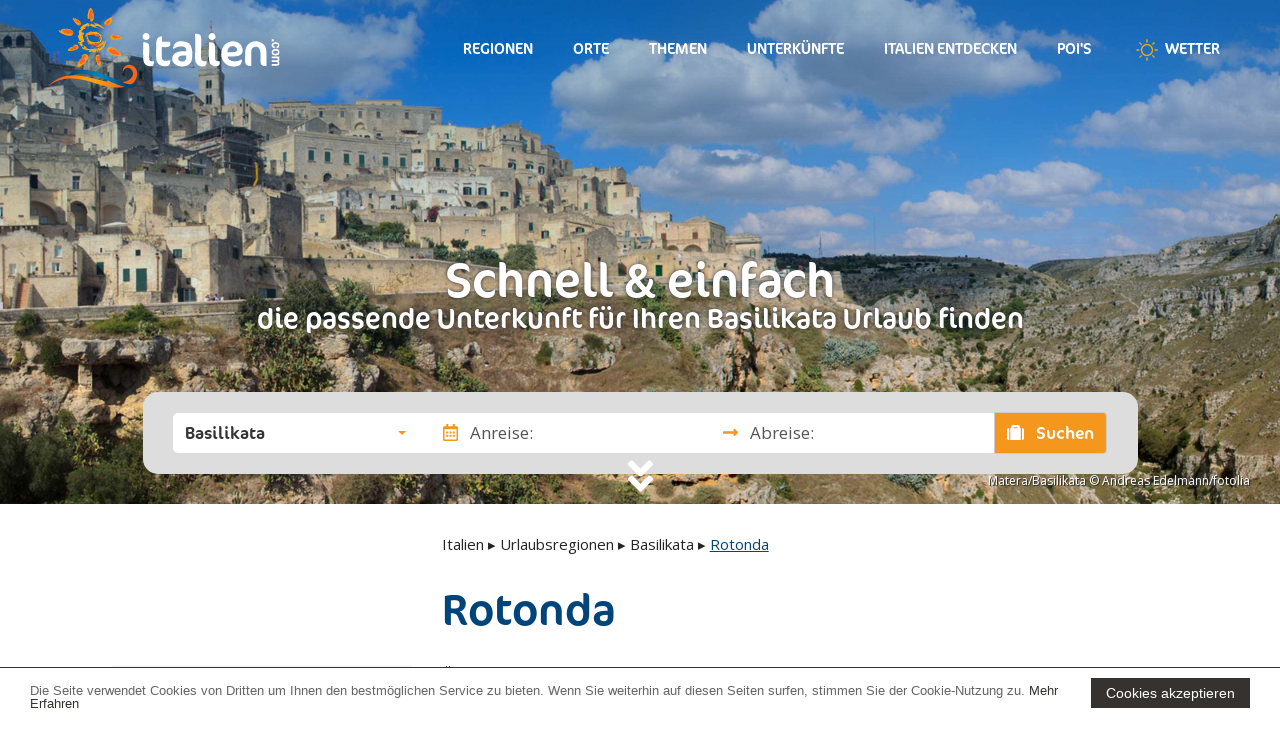

--- FILE ---
content_type: text/html; charset=utf-8
request_url: https://www.italien.com/urlaubsregionen/basilikata/rotonda
body_size: 42454
content:

<!DOCTYPE html>
<html lang="de">
<head>
    <meta charset="utf-8" />
    <meta name="viewport" content="width=device-width, initial-scale=1.0, maximum-scale=1.0, user-scalable=no" />
    <meta http-equiv="X-UA-Compatible" content="IE=Edge" />
        <link rel="canonical" href="https://www.italien.com/urlaubsregionen/basilikata/rotonda">
    <title>Rotonda. Hotels und Ferienwohnungen Rotonda, Urlaub in Italien</title>
    <meta name="description" content="Rotonda Basilikata - Hier finden Sie ausgew&#228;hlte Unterk&#252;nfte in Rotonda. Jetzt unverbindlich anfragen!" />
        <link href="https://fonts.googleapis.com/css?family=Open+Sans:400,600" rel="stylesheet">
    
    <link href="/content/css/ita.com.min.css?v=27" rel="stylesheet"></link>
    
    <link rel="icon" href="favicon.ico" type="image/x-icon" />
    <link rel="shortcut icon" href="favicon.ico" type="image/x-icon" />
    <link rel="apple-touch-icon" sizes="180x180" href="/apple-touch-icon.png">
    <link rel="icon" type="image/png" sizes="32x32" href="/favicon-32x32.png">
    <link rel="icon" type="image/png" sizes="16x16" href="/favicon-16x16.png">
    <link rel="manifest" href="/manifest.json">
    <meta name="theme-color" content="#ffffff"> 

    <link href="/Content/scripts/map/map-style.css" rel="stylesheet" />
    <script src="https://maps.googleapis.com/maps/api/js"></script>
    <script src="/Content/scripts/map/markerclusterer_compiled.js"></script>
    <meta name="google-site-verification" content="-M9TIoHd6OmJaU2QSJCtE2p2WUyo8Pg0xeH6rbIuL2A" />
</head>
<body ng-app="dina4App" ng-controller="baseCtrl" class="italiencom2018 ">
    <!-- itaResortPage -->

<div id="header" class="header bgimage" data-height="70" style="background-image: url('/media/2851/fotolia_78072961_m.jpg?anchor=center&amp;mode=crop&amp;quality=45&amp;width=720&amp;height=360&amp;rnd=131789724650000000'); display:block;">
    <div class="bg"></div>
        <div class="copyright">
Matera/Basilikata &#169; Andreas Edelmann/fotolia        </div>
            <div class="scroll-down bounce hidden-xs" style="bottom: 0;"><a href="#filterform" class="anchor"><i class="fas fa-angle-double-down"></i></a></div>




<nav class="navbar navbar-default">
    <div class="container">
        <div class="navbar-header">
            <button type="button" class="navbar-toggle collapsed" data-toggle="collapse" data-target="#navbar-collapse" aria-expanded="false">
                <span class="sr-only">Toggle navigation</span>
                <span class="icon-bar"></span>
                <span class="icon-bar"></span>
                <span class="icon-bar"></span>
            </button>
            <a class="navbar-brand" href="/">
                <img src="/Content/images/logo_Italien_white.svg" alt="Italien.com" />
            </a>
        </div>
        <div class="collapse navbar-collapse" id="navbar-collapse">
            <ul class="nav navbar-nav navbar-right">

                <li class="dropdown">
                    
                    <a href="/urlaubsregionen" class="hidden-xxs hidden-xs hidden-sm">Regionen</a>
                    <a href="/urlaubsregionen" class="dropdown-toggle hidden-md hidden-lg" data-toggle="dropdown" role="button" aria-haspopup="true" aria-expanded="false">Urlaubsregionen</a>
                    <div class="dropdown-megaMenu">
                        <div class="container">
                            <div class="row">


                                <div class="col-xs-12 hidden-md hidden-lg">
                                    <ul>
                                        <li class=""> <a href="/urlaubsregionen">Alle Urlaubsregionen</a></li>
                                    </ul>
                                </div>

                                        <div class="col-xs-12 col-md-4">
                                            <ul style="margin-top: 30px;">
                                                <li class="h3post">Norden</li>
                                                    <li><a href="/urlaubsregionen/adria/adrianoerdliche-adria">Adria/N&#246;rdliche Adria</a></li>
                                                    <li><a href="/urlaubsregionen/cinque-terre">Cinque Terre</a></li>
                                                    <li><a href="/urlaubsregionen/friaul-julisch-venetien">Friaul-Julisch Venetien</a></li>
                                                    <li><a href="/urlaubsregionen/aostatal">Aostatal</a></li>
                                                    <li><a href="/urlaubsregionen/dolomiten">Dolomiten</a></li>
                                                    <li><a href="/urlaubsregionen/ligurien">Ligurien</a></li>
                                                    <li><a href="/urlaubsregionen/lombardei">Lombardei</a></li>
                                                    <li><a href="/urlaubsregionen/meran-und-umgebung">Meran und Umgebung</a></li>
                                                    <li><a href="/urlaubsregionen/piemont">Piemont</a></li>
                                                    <li><a href="/urlaubsregionen/suedtirol">S&#252;dtirol</a></li>
                                                    <li><a href="/urlaubsregionen/venetien">Venetien</a></li>
                                                    <li><a href="/urlaubsregionen/trentino">Trentino</a></li>
                                                    <li><a href="/urlaubsregionen/vinschgau">Vinschgau</a></li>
                                            </ul>
                                        </div>
                                        <div class="col-xs-12 col-md-4">
                                            <ul style="margin-top: 30px;">
                                                <li class="h3post">Zentrum</li>
                                                    <li><a href="/urlaubsregionen/adria/adriamittlere-adria">Adria/Mittlere Adria</a></li>
                                                    <li><a href="/urlaubsregionen/chianti-und-umgebung">Chianti und Umgebung</a></li>
                                                    <li><a href="/urlaubsregionen/emilia-romagna">Emilia Romagna</a></li>
                                                    <li><a href="/urlaubsregionen/latium">Latium</a></li>
                                                    <li><a href="/urlaubsregionen/marken">Marken</a></li>
                                                    <li><a href="/urlaubsregionen/toskana">Toskana</a></li>
                                                    <li><a href="/urlaubsregionen/umbrien">Umbrien</a></li>
                                            </ul>
                                        </div>
                                        <div class="col-xs-12 col-md-4">
                                            <ul style="margin-top: 30px;">
                                                <li class="h3post">S&#252;den</li>
                                                    <li><a href="/urlaubsregionen/adria/adriasuedliche-adria">Adria/S&#252;dliche Adria</a></li>
                                                    <li><a href="/urlaubsregionen/abruzzen">Abruzzen</a></li>
                                                    <li><a href="/urlaubsregionen/apulien">Apulien</a></li>
                                                    <li><a href="/urlaubsregionen/basilikata">Basilikata</a></li>
                                                    <li><a href="/urlaubsregionen/kalabrien">Kalabrien</a></li>
                                                    <li><a href="/urlaubsregionen/kampanien">Kampanien</a></li>
                                                    <li><a href="/urlaubsregionen/molise">Molise</a></li>
                                            </ul>
                                        </div>
                                        <div class="col-xs-12 col-md-4">
                                            <ul style="margin-top: 30px;">
                                                <li class="h3post">Seen</li>
                                                    <li><a href="/urlaubsregionen/comer-see">Comer See</a></li>
                                                    <li><a href="/urlaubsregionen/gardasee">Gardasee</a></li>
                                                    <li><a href="/urlaubsregionen/iseo-see">Iseo See</a></li>
                                                    <li><a href="/urlaubsregionen/maggiore-see">Maggiore See</a></li>
                                                    <li><a href="/urlaubsregionen/bolsena-see">Bolsena See</a></li>
                                                    <li><a href="/urlaubsregionen/trasimenischer-see">Trasimenischer See</a></li>
                                                    <li><a href="/urlaubsregionen/ortasee">Ortasee</a></li>
                                            </ul>
                                        </div>
                                        <div class="col-xs-12 col-md-4">
                                            <ul style="margin-top: 30px;">
                                                <li class="h3post">Inseln</li>
                                                    <li><a href="/urlaubsregionen/capri">Capri</a></li>
                                                    <li><a href="/urlaubsregionen/elba">Elba</a></li>
                                                    <li><a href="/urlaubsregionen/ischia">Ischia</a></li>
                                                    <li><a href="/urlaubsregionen/sardinien">Sardinien</a></li>
                                                    <li><a href="/urlaubsregionen/sizilien">Sizilien</a></li>
                                            </ul>
                                        </div>


                                    <div class="col-xs-12 col-md-4">
                                        <ul style="margin-top: 30px;">
                                            <li class="h3post">Küsten</li>
                                                <li><a href="/urlaubsregionen/adria">Adria</a></li>
                                                <li><a href="/urlaubsregionen/amalfikueste">Amalfik&#252;ste</a></li>
                                                <li><a href="/urlaubsregionen/ligurische-riviera">Ligurische Riviera</a></li>
                                                <li><a href="/urlaubsregionen/etruskische-kueste">Etruskische K&#252;ste</a></li>
                                        </ul>
                                    </div>



                            </div>
                        </div>
                    </div>
                </li>
                        <li class="dropdown">
            <a href="/urlaubsorte" class="dropdown-toggle hidden-xs hidden-sm">Orte</a>
            <a href="/urlaubsorte" class="dropdown-toggle hidden-md hidden-lg" data-toggle="dropdown" role="button" aria-haspopup="true" aria-expanded="false">Urlaubsorte</a>
            <div class="dropdown-megaMenu">
                <div class="container">
                    <div class="row">
                        <div class="col-xs-12 col-md-2">
                        </div>
                        <div class="col-xs-12 col-md-4">
                            <ul class="">
                                <li><a href="/urlaubsorte">Alle Urlaubsorte</a></li>
                                    <li><a href="/urlaubsregionen/adria/adriamittlere-adria/cesenatico">Cesenatico</a></li>
                                    <li><a href="/urlaubsregionen/adria/adriamittlere-adria/bellaria-igea-marina">Bellaria Igea Marina</a></li>
                                    <li><a href="/urlaubsregionen/adria/adriamittlere-adria/cattolica">Cattolica</a></li>
                                    <li><a href="/urlaubsregionen/adria/adrianoerdliche-adria/lignano">Lignano</a></li>
                                    <li><a href="/urlaubsregionen/gardasee/gardasee-nord-ufer/malcesine">Malcesine</a></li>
                                    <li><a href="/urlaubsregionen/gardasee/gardasee-nord-ufer/riva-del-garda">Riva del Garda</a></li>
                                    <li><a href="/urlaubsregionen/meran-und-umgebung/naturns-plaus">Naturns - Plaus</a></li>
                            </ul>
                        </div>
                    </div>
                </div>
            </div>
        </li>

                

                <li class="dropdown">
                    <a href="/urlaubsthemen" class="hidden-xxs hidden-xs hidden-sm">Themen</a>
                    <a href="/urlaubsthemen" class="dropdown-toggle hidden-md hidden-lg" data-toggle="dropdown" role="button" aria-haspopup="true" aria-expanded="false">Urlaubsthemen</a>
                    <div class="dropdown-megaMenu">
                        <div class="container">
                            <div class="row">
                                <div class="col-xs-12 col-md-2">
                                </div>
                                <div class="col-xs-12 col-md-4">
                                    <ul class="">
                                        <li><a href="/urlaubsthemen">Alle Urlaubsthemen</a></li>
                                            <li><a href="/urlaubsthemen/wellnesshotels">Wellnesshotels</a></li>
                                            <li><a href="/urlaubsthemen/gourmethotels">Gourmethotels</a></li>
                                            <li><a href="/urlaubsthemen/familienhotels">Familienhotels</a></li>
                                            <li><a href="/urlaubsthemen/sporthotels">Sporthotels</a></li>
                                            <li><a href="/urlaubsthemen/kongress-seminarhotels">Kongress- &amp; Seminarhotels</a></li>
                                            <li><a href="/urlaubsthemen/kulturhotels">Kulturhotels</a></li>
                                            <li><a href="/urlaubsthemen/luxushotels">Luxushotels</a></li>
                                            <li><a href="/urlaubsthemen/design-boutique-hotels">Design- &amp; Boutique Hotels</a></li>
                                            <li><a href="/urlaubsthemen/winter-skihotels">Winter- &amp; Skihotels</a></li>
                                            <li><a href="/urlaubsthemen/top-hotels">Top-Hotels</a></li>
                                    </ul>
                                </div>
                                <div class="col-xs-12 col-md-4 col-lg-4">
                                    <div class="h3post" style="padding-left: 30px;"><div class="btn btn-ita">Top</div> Empfehlung</div>
                                    <ul>
                                        <li><a href="http://www.familienhotels.italien.com" target="_blank">Familienurlaub</a></li>
                                        <li><a href="http://www.camping.italien.com" target="_blank">Campingurlaub </a></li>
                                        <li><a href="http://www.pfingsturlaub.italien.com" target="_blank">Pfingsturlaub </a></li>
                                        <li><a href="http://www.aktivhotels.italien.com" target="_blank">Sport & Aktivurlaub</a></li>
                                        <li><a href="http://www.badeurlaub.italien.com" target="_blank">Badeurlaub am Meer</a></li>
                                    </ul>

                                    
                                </div>
                            </div>
                        </div>
                    </div>
                </li>
                <li class="dropdown">
                    <a href="/unterkuenfte" class="hidden-xxs hidden-xs hidden-sm">Unterkünfte</a>
                    <a href="/unterkuenfte" class="dropdown-toggle hidden-md hidden-lg" data-toggle="dropdown" role="button" aria-haspopup="true" aria-expanded="false">Unterkünfte</a>
                    <div class="dropdown-megaMenu">
                        <div class="container">
                            <div class="row">
                                <div class="col-xs-12 col-md-4">

                                    <ul>
                                        <li class="h3post">Typ</li>
                                        <li><a href="/unterkuenfte">Alle</a></li>
                                        <li><a href="/unterkuenfte?typ=11">Hotels 1-3 Sterne</a></li>
                                        <li><a href="/unterkuenfte?typ=12">Hotels 4-5 Sterne</a></li>
                                        <li><a href="/unterkuenfte?typ=2">Ferienwohnungen</a></li>
                                        <li><a href="/unterkuenfte?typ=3">Bed & Breakfast</a></li>
                                    </ul>
                                </div>
                                <div class="col-xs-12 col-md-4">
                                    <ul>
                                        <li class="h3post hidden-xs hidden-sm">&nbsp;</li>
                                        <li><a href="/unterkuenfte?typ=4">Bauernhof</a></li>
                                        <li><a href="/unterkuenfte?typ=5">Camping</a></li>
                                        <li><a href="/unterkuenfte?typ=6">Feriendorf</a></li>
                                        <li><a href="/unterkuenfte?typ=7">Pension</a></li>
                                        <li><a href="/unterkuenfte?typ=8">Ferienhaus/Villa</a></li>
                                    </ul>
                                </div>
                                <div class="col-xs-12 col-md-4">
                                    <ul>
                                        <li class="h3post">Lage</li>
                                        <li><a href="/unterkuenfte">Alle</a></li>
                                        <li><a href="/unterkuenfte?lage=1093">Am See</a></li>
                                        <li><a href="/unterkuenfte?lage=1146">In den Bergen</a></li>
                                        <li><a href="/unterkuenfte?lage=1147">Im Grünen</a></li>
                                        <li><a href="/unterkuenfte?lage=1148">Am Meer</a></li>
                                        <li><a href="/unterkuenfte?lage=2488">Im Zentrum</a></li>
                                    </ul>
                                </div>
                            </div>
                        </div>
                    </div>
                </li>

                        <li class="dropdown">
            <a href="/italien-entdecken" class="dropdown-toggle hidden-xs hidden-sm">Italien entdecken</a>
            <a href="/italien-entdecken" class="dropdown-toggle hidden-md hidden-lg" data-toggle="dropdown" role="button" aria-haspopup="true" aria-expanded="false">Italien entdecken</a>
            <div class="dropdown-megaMenu">
                <div class="container">
                    <div class="row">
                        <div class="col-xs-12 col-md-2">
                        </div>
                        <div class="col-xs-12 col-md-4">
                            <ul class="">
                                <li><a href="/italien-entdecken">Italien entdecken</a></li>
                                    <li><a href="/italien-entdecken/essen-trinken">Essen - Trinken</a></li>
                                    <li><a href="/italien-entdecken/unesco-welterbe">Unesco Welterbe</a></li>
                                    <li><a href="/italien-entdecken/kunststaedte">Kunststädte</a></li>
                            </ul>
                        </div>
                    </div>
                </div>
            </div>
        </li>

                        <li class="dropdown">
            <a href="/pois" class="dropdown-toggle hidden-xs hidden-sm">Poi's</a>
            <a href="/pois" class="dropdown-toggle hidden-md hidden-lg" data-toggle="dropdown" role="button" aria-haspopup="true" aria-expanded="false">Poi's</a>
            <div class="dropdown-megaMenu">
                <div class="container">
                    <div class="row">
                        <div class="col-xs-12 col-md-2">
                        </div>
                        <div class="col-xs-12 col-md-4">
                            <ul class="">
                                <li><a href="/pois">Alle Poi's</a></li>
                                    <li><a href="/urlaubsregionen/friaul-julisch-venetien/schloss-miramare-bei-triest">Schloss Miramare bei Triest</a></li>
                                    <li><a href="/urlaubsregionen/apulien/castel-del-monte-bei-bari">Castel del Monte bei Bari</a></li>
                                    <li><a href="/urlaubsregionen/dolomiten/die-drei-zinnen-in-den-dolomiten">Die Drei Zinnen in den Dolomiten</a></li>
                                    <li><a href="/urlaubsregionen/dolomiten/der-pragser-wildsee-in-den-dolomiten">Der Pragser Wildsee in den Dolomiten</a></li>
                                    <li><a href="/urlaubsregionen/venetien/der-markusplatz-in-venedig">Der Markusplatz in Venedig</a></li>
                                    <li><a href="/urlaubsregionen/venetien/arena-von-verona">Arena von Verona</a></li>
                            </ul>
                        </div>
                    </div>
                </div>
            </div>
        </li>

                        <li class="dropdown">
            <a href="/wetter" class="dropdown-toggle hidden-xs hidden-sm"><img src="/Content/images/sun.svg" class="hidden-md hidden-xxs hidden-xs hidden-sm" height="30" />&nbsp;Wetter</a>
            <a href="/wetter" class="dropdown-toggle hidden-md hidden-lg" data-toggle="dropdown" role="button" aria-haspopup="true" aria-expanded="false"><img src="/Content/images/sun.svg" class="hidden-md hidden-xxs hidden-xs hidden-sm" height="30" />&nbsp;Wetter</a>
            <div class="dropdown-megaMenu">
                <div class="container">
                    <div class="row">
                        <div class="col-xs-12 col-md-2">
                        </div>
                        <div class="col-xs-12 col-md-4">
                            <ul class="">
                                <li><a href="/wetter">Wetter</a></li>
                                    <li><a href="/wetter/staedtewetter">Städtewetter</a></li>
                            </ul>
                        </div>
                    </div>
                </div>
            </div>
        </li>

                
                
                
                
            </ul>
        </div>
    </div>
</nav>




</div>
<script type="text/javascript">
    var h = window.innerHeight * 0.7;
    if (window.innerWidth < 700) {
        var h = window.innerHeight * 0.5;
    }
    var fh = document.getElementById("header").clientHeight;
    if (fh < h) {
        document.getElementById("header").style.height = h + "px";
    }
</script>


<form action="https://www.italien.com/anfragen" method="GET">
    <div class="enquirybar bg-primary">
        <div class="container">
            <div class="row">
                <div class="col-xs-12">
                    <div class="headline">
                        <span>Schnell & einfach</span>die passende Unterkunft für Ihren Basilikata Urlaub finden
                    </div>
                </div>
                <div class="col-xs-12 col-lg-10 col-lg-offset-1">
                    <div class="form-group">
                        <div class="input-group">
                            <div class="input-group-btn hidden-sm hidden-xs">
                                
                                <select id="holidayregion" name="regionid" class="selectpicker" data-width="auto" title="<i class='far fa-map'></i> Ferienregion wählen">
                                    <optgroup>
                                        <option disabled data-content="<i class='far fa-map'></i> Ferienregion wählen">Ferienregion wählen</option>
                                    </optgroup>
                                    <optgroup>
                                        <option value="">--- --- Alle --- ---</option>
                                            <option value="3540" >Abruzzen</option>
                                            <option value="3541" >Adria</option>
                                            <option value="3543" >Adria/Mittlere Adria</option>
                                            <option value="3577" >Adria/N&#246;rdliche Adria</option>
                                            <option value="3578" >Adria/S&#252;dliche Adria</option>
                                            <option value="3544" >Amalfik&#252;ste</option>
                                            <option value="3545" >Aostatal</option>
                                            <option value="3546" >Apulien</option>
                                            <option value="3547" selected>Basilikata</option>
                                            <option value="3579" >Bolsena See</option>
                                            <option value="3548" >Capri</option>
                                            <option value="3549" >Chianti und Umgebung</option>
                                            <option value="3539" >Cinque Terre</option>
                                            <option value="3550" >Comer See</option>
                                            <option value="3551" >Dolomiten</option>
                                            <option value="3552" >Elba</option>
                                            <option value="3553" >Emilia Romagna</option>
                                            <option value="11006" >Etruskische K&#252;ste</option>
                                            <option value="3542" >Friaul-Julisch Venetien</option>
                                            <option value="3554" >Gardasee</option>
                                            <option value="3580" >Gardasee Nord-Ufer</option>
                                            <option value="3581" >Gardasee Ost-Ufer</option>
                                            <option value="3583" >Gardasee S&#252;d-Ufer</option>
                                            <option value="3582" >Gardasee West-Ufer</option>
                                            <option value="3555" >Ischia</option>
                                            <option value="3556" >Iseo See</option>
                                            <option value="3557" >Kalabrien</option>
                                            <option value="3558" >Kampanien</option>
                                            <option value="3559" >Latium</option>
                                            <option value="3560" >Ligurien</option>
                                            <option value="3567" >Ligurische Riviera</option>
                                            <option value="3561" >Lombardei</option>
                                            <option value="3562" >Maggiore See</option>
                                            <option value="3563" >Marken</option>
                                            <option value="3564" >Meran und Umgebung</option>
                                            <option value="3565" >Molise</option>
                                            <option value="3585" >Ortasee</option>
                                            <option value="3566" >Piemont</option>
                                            <option value="3568" >Sardinien</option>
                                            <option value="3569" >Sizilien</option>
                                            <option value="3571" >S&#252;dtirol</option>
                                            <option value="3570" >Toskana</option>
                                            <option value="3584" >Trasimenischer See</option>
                                            <option value="3575" >Trentino</option>
                                            <option value="3572" >Umbrien</option>
                                            <option value="3573" >Venetien</option>
                                            <option value="3576" >Vinschgau</option>
                                    </optgroup>
                                </select>
                            </div>
                            <div class="input-group-nested">
                                <div class="input-group">
                                    <span class="input-group-addon hidden-xxs" id="basic-addon1"><i class="far fa-calendar-alt"></i>&nbsp;Anreise:</span>
                                    <input type="text" name="arrival" id="enquiryform-arrival" class="form-control datepicker" placeholder="" />
                                </div>
                            </div>
                            <div class="input-group-nested">
                                <div class="input-group">
                                    <span class="input-group-addon hidden-xxs" id="basic-addon2"><i class="fas fa-long-arrow-alt-right"></i>&nbsp;Abreise:</span>
                                    <input type="text" name="departure" id="enquiryform-departure" class="form-control datepicker" />
                                </div>
                            </div>
                            <span class="input-group-btn">
                                <button id="submit" class="btn btn-default">
                                    <i class="fa fa-suitcase"></i>
                                    Suchen
                                </button>
                            </span>
                        </div>
                    </div>
                </div>
            </div>
        </div>
    </div>
    <div class="enquirybar-mobile hiddenblock">
        <button type="submit" class="btn website-btn-primary form-control">Jetzt unverbindlich anfragen</button>
    </div>
</form>

<div class="dn-breadcrumbs">
    <div class="container-fluid ">
        <div class="row">
            <div class="col-md-3">
            </div>
            <div class="col-md-6 col-md-offset-1">
                <div class="breadcrumbs-cont">
                        <div class="row">
                            <div class="col-xs-12">
                                <ul class="website-breadcrumb triangle">
                                            <li>
                                                <a href="/">Italien</a> &#9656;
                                            </li>
                                            <li>
                                                <a href="/urlaubsregionen">Urlaubsregionen</a> &#9656;
                                            </li>
                                            <li>
                                                <a href="/urlaubsregionen/basilikata">Basilikata</a> &#9656;
                                            </li>
                                            <li class="current">
                                                        <em> Rotonda</em>

                                            </li>
                                </ul>
                            </div>
                        </div>
                </div>
            </div>
        </div>
    </div>
</div>        <div class="container-fluid mainContent">
            <div class="row">
                <div class="col-md-6 col-md-push-4">
                        <h1>Rotonda</h1>
                    <div class="toggleContent ">
                        <div class="inner">
                            <p>Über die Ursprünge des Dorfes weiß man nur, dass sich im Tal des Flusses Mercure siedelnden Bevölkerungen nach der gotischen Invasion an den Ort flüchteten, wo sich heute Rotonda erhebt. Die Ortschaft, anfangs von den Langobarden und von den Normannen in Besitz genommen, wurde später Eigentum verschiedener Herrschaften. Rotonda nahm 1799 aktiv an den republikanischen Aufständen teil, und die Bevölkerung empfing 1860 die aus Kalabrien kommenden Garibaldiner, die Richtung Neapel zogen. Im Dorf großartig ist die Kirche von Santa Maria des Trostes, die eine schöne Marmorstatue der Madonna aus dem Jahr 1512 und zwei runde Marmorbasreliefe aus dem Jahr 1600 mit Dekorationen von goldenen Schnitzereien aus dem 17. Jh. bewahrt. Sehr interessant ist, unter dem historischen Gesichtspunkt, auch ein im Jahr 1822 als Schutz gegen die Räuber gebautes Fort. Das Dorf, das im Park von Pollino steht, hat ein Gebiet, das reich ist an einer großen Menge der Flora (man kann etwa an die „Pino Loricato“ erinnern) und der Fauna (Wölfe, Füchse, Wildschweine etc.). Dank den Strukturen und dem organisierten Personal kann man vom Dorf aus geführte Ausflüge in den Park machen, oder man kann in einer der Schutzhütten des Gebietes verweilen.</p><p></p>
                        </div>
                        <div class="cntToggle ">
                            <span><em>weiterlesen</em> &nbsp;&#9662;</span>
                        </div>
                    </div>
                </div>
                    <div class="col-md-4 col-md-pull-6">



    <div class="infolinks">
        <h3>Weitere Infos</h3>
        <ul class="liststyle-ita">

            <li><a href="#holidayplanner" class="scrollsmooth">Alle Urlaubsorte</a> </li>
            <li><a href="#accosblock" class="scrollsmooth">Unterkünfte</a></li>
            <li><a href="#wetter" class="scrollsmooth">Wetter</a></li>
                <li>
                    <a data-fancybox data-options="{&quot;iframe&quot; : {&quot;css&quot; : {&quot;width&quot; : &quot;80%&quot;, &quot;height&quot; : &quot;80%&quot;}}}" href="https://www.google.com/maps/@39.95246,16.03904,09z?hl=de&q=39.95246,16.03904" class="lightbox-iframe">Karte</a>
                </li>
        </ul>


    </div>

                    </div>
            </div>
        </div>









    <div class="regionsmap block" ng-controller="regionsmapCtrl" id="holidayplanner">
        <div class="regionmap-left">
            <div class="map" id="regionsmap"><div id="mapwrapper">
    <div id="map_base">
        <svg version="1.1" xmlns="http://www.w3.org/2000/svg" viewBox="0 0 490 580" xml:space="preserve">
<g id="shadow">
        <path d="M481.919,377.035c0.313-3.251-7.331-9.331-8.665-11.831c-1.333-2.5-7.789-2.167-8.331-8.998
					c-0.154-1.947-2.583-0.542-2.999-2.665c-0.417-2.125-4.832,0.499-8.164-3.334c-3.334-3.832-5.666-2.666-10.999-4.998
					c-5.331-2.332-5.79-9.915-24.66-16.83c-9.252-3.39-39.616-15.08-38.991-22.994c0.567-7.196,3.374-2.959,6.665-7.665
					c2.119-3.032,6.332-2.167,5.499-7.166c-1.868-11.201-16.038-1.999-21.662-4.665c-1.956-0.927-5.332,0.5-6.498,1.833
					c-1.167,1.334-7.498,1.666-7.498,0s2.332,0.5,2.498-0.833c0.168-1.333-7.005-0.771-9.997-1.167
					c-5.998-0.791,0.5-1.791-14.496-7.831c-1.729-0.696-1.426-0.845-1.834-3.166c-0.666-3.791-9.914-4.166-11.831-10.498
					c-1.313-4.337-16.828-7.664-21.396-30.325c-3.003-14.904-11.929-32.577-11.263-34.659c0.666-2.083-1.333-1.833-2.832-3.665
					c-1.5-1.832-0.001,0.037-2.833-0.001c-9.373-0.126-15.496-15.122-29.327-19.329c-2.825-0.859-4.83-1.64-6.087-3.832
					c-1.854-3.235-8.702-3.083-10.909-17.496c-0.623-4.07-3.791-3.458-1.667-9.831c1.201-3.604-5.124-7.874,1.001-16.163
					c1.268-1.716,1.999,3.915,3.498,2.999c1.5-0.916-1.333-4.999,0.667-5.332c2-0.334,0.172,3.906,1.167,3.999
					c2.665,0.25,1.041-3.125,3.499-5.832c2.458-2.708-7.332-2.916-7.998-11.83c-0.302-4.044-6.511-2.87-5.333-4.499
					c2.5-3.458-2.666-4.499,0-5.499c2.667-1-1.499-3.334,1.833-4.166c3.334-0.833,1.5-4.999,4.166-3.666s-0.125-3.624,4.165-2.999
					c4.292,0.626,3.5-2.333,5-0.834c1.499,1.5-0.668,2.082-2,3.833c-1.333,1.752-3.883-1.661-4.332,1.999
					c-0.584,4.749,17.662-9.623,27.161-10.164c9.497-0.541-7.249-3.832,3.499-6.998c2.276-0.671,8.998,1.5,10.497,3.332
					c1.5,1.834,3.999,1.583,3.333-3.499c-0.391-2.979,16.324,6.977,9.331,8.498c-4.064,0.884,1.499,1.666,3.332,2.167
					c1.833,0.499,7.624-3.208,1.333-4.666c-2.295-0.532-2.457-6.166-8.998-7.665c-2.923-0.67-4.461-2.063-1.166-5.999
					c4.707-5.624-13.788-0.25,0.499-11.164c5.208-3.978-2.683-6.583-5.997-5.832c-4.416,1-5-5.156-2.167-4.999
					c4.499,0.25,2.749-6.748,9.164-5.498c3.462,0.674,2.046-5.844,0-5.333c-2.666,0.667-3.04-3.665-6.498-1.166
					c-3.458,2.5-5.29-2.375-8.332-0.499c-3.041,1.875-10.498-2.999-15.829-2.666c-5.332,0.332-3.232-2.482-6.165-1.833
					c-5.082,1.123-2.833-2-10.998-2.999c-2.046-0.251-4.457,0.873-3.5-2.167c0.958-3.041-4.498-4-3.331-4.832
					c1.167-0.833,0.531-2.784-2.666-3c-7.458-0.5-0.084-3.624-4.333-6.331c-1.446-0.922,5.249-2.792,2.666-4.666
					s-12.289,6.873-15.33,5.165c-3.041-1.707-2.333,2.582-6.998-1.101c-3.351-2.646-1.333,2.434-5.332,0.426
					c-3.999-2.01-4.249,4.633-6.333,1.175c-2.082-3.457-7.766-1.504-7.663,0.833c0.124,2.874-3.455,0.836-3.167,6.166
					c0.104,1.938-1.957,6.456-3.999,3.999c-2.042-2.458-6.165,0.666-8.331-0.667c-2.166-1.332-1-2.332-3.5-4.166
					c-2.498-1.833-2.302,1.963-8.164,1.333c-6.207-0.666-0.834,3.958-2.999,6.499c-2.167,2.541-1.242,2.556,1.999,4.767
					c3.24,2.212-1.333,2.565-0.666,5.231c-2-2.5-3.791,1.832-7.999-3.832c-4.207-5.666-4.832,1.666-7.165,3.499
					c-2.332,1.832-1.832,5.331,1.001,5.498c2.832,0.166,5.123,1.791,1.831,2.666c-3.291,0.876,1.168,5.832,1.501,7.999
					c0.333,2.166-5.207,2.998-4.666,0.333s-3.541-1.083-2.832-4.499c1.416-6.083-9.831-2.999-10.665-0.5
					c-0.833,2.499-11.788,2.416-10.664-6.665c0.487-3.936-1.25-3.541-1.999-1c-0.369,1.248-1.866-4.155-4.499-2.166
					c-5.624,4.248,2.026,4.224-1.333,12.663c-3.416,8.582-7.561,5.771-7.166,8.166c0.751,4.54-3.249,0.666-3.499,4.331
					c-0.249,3.667,1.166,5,3.666,6.499c2.5,1.5-1.999,0-2.665,2.833c-0.668,2.833-1.167,1.166-3.5,1.333s-0.999-6.998-3.166-7.165
					c-2.166-0.167-3.666-2.332-1.5-3.5c2.167-1.166-1.666-3.665-3.998-3.499c-2.333,0.167-4.499-0.333-6.167-4.331
					c-1.666-4-3.832-1-5.498-5c-1.667-3.998,1.333-0.334,1.666-7.831c0.188-4.191-7.664-0.5-6.997,0.499c0.666,1,1.416,3-1.5,2.667
					s-0.334,4.081-4.333,3.166s-4.374,2.79-0.667,3.999c3.708,1.209,1.917,6.539-3.332,7.165c-5.248,0.625-0.124,5.873-4.166,5.165
					c-4.041-0.708-2.832,2.166-4.666,3.667c-1.832,1.499-5.414,0.541-6.498-2.333c-1.083-2.874-1.916,1.248-4.166-1.167
					c-2.249-2.416-5.873,6.415-8.997,3.832c-3.125-2.582-2.625,3.208-5.332,1.834c-2.709-1.375-3.541,3.623-5.999-1.001
					c-2.149-4.043-2.666-0.666-2.333,0.667s-1.208,3.332-4.165,2.333c-2.959-0.999-0.542,2.499-3.666,1.333
					c-3.125-1.166-0.334,8.665,2.332,8.665s5.916,0.374,3.832,2.499c-2.082,2.125,3,7.165,5.166,7.998s-0.958,3.374,2,4.166
					c2.957,0.791-1.666,3.999-0.5,6.165c1.166,2.167-5.045,5.733-7.498,5.332c-4.083-0.667-0.333,4.082-5.999,1.166
					c-0.98-0.505-9.706,1.291-6.332,6.165c1.544,2.23,3.924-0.745,3.666,1.833c-0.666,6.665,5.499,9.332,7.332,8.499
					c1.833-0.834,4.832,0.333,3.832,1.999s-1.166,2.666,0.833,4.166c1.999,1.499-0.499,2.333-2.833,2.833
					c-2.333,0.5,0.917,5.54-1.999,5.998c-2.917,0.46-2.666,3.832-0.333,5.165c2.333,1.334,0.701,2.922-0.667,4.666
					c-1.368,1.745,3.791,3.457,3.833,6.999c0.041,3.541,2.707,0.957,9.331,4.499c5.743,3.07,0.375,3.207,6.665,3.332
					c10.329,0.206,8.998-4.832,11.331-3.999c2.332,0.833,1.5,4.166,2.499,4.999c1,0.833,1.167,1.833-1.167,2
					c-2.332,0.166-1.499,4.832-3.832,4.665c-2.332-0.167,0.333,2.999-3.166,3.333c-3.499,0.333-0.333,4.832,0,6.498
					c0.334,1.666,2.211-1.268,3.832-0.5c3.959,1.874,4.209-1.75,6.999-1c2.748,0.739,2.919,0.065,5.333-0.666
					c6.873-2.083,7.123-6.707,9.163-6.498c2.042,0.208,0.267-3.598,1.834-4c3.249-0.833,1.374-7.581,6.332-7.998
					c1.734-0.145,2.833-0.166,2.5-2.166s1.999-0.5,2.165-3.666c0.167-3.166,6.437-4.576,8.332-5.999
					c4.165-3.124,14.329-0.166,17.829,1.667c3.499,1.832-1.666,0.499,1.5,2.333c3.166,1.833,2.332,1.166,2.832-0.666
					c0.5-1.833,6.638,0.803,6.998,2.832c0.751,4.207,2.253-0.6,3,1.666c1.125,3.416,9.106,6.825,12.663,9.164
					c6.083,3.999,0.584-2.749,3.833,0.501c4.412,4.412,3.375-0.251,5.666,1.333c4.794,3.314,11.33,7.664,10.997,26.993
					c-0.053,3.016,5.533,5.532,5.832,8.998c0.5,5.79,4.749,2.541,3.832,17.163c-0.219,3.492-5.581,2.748-1.5,6.498
					c1.841,1.69,1.337-5.213,9.95,0.334c3.008,1.938,0.881,3.499,0.048,6.498c-0.833,3,9.415,0.916,10.665,6.332
					c0.786,3.408,2.749,0.458,3.039,4.666c0.315,4.566,4.959-1.084,4.626,6.498c-0.198,4.49-3.833,0.167-4.499,2.333
					c-0.667,2.166,0.458,2.708,2.166,3.499c1.707,0.792,1.999,0.5,2.999-1.5c0.999-1.999,4.332-1.166,8.998,0.834
					c4.665,1.999,9.841,5.896,10.497,8.738c1.417,6.132,3.291,4.383,4.666,9.091c0.842,2.883,4.374-0.958,8.664,4.332
					c4.292,5.291,6.583,0.458,7.166,8.665c0.183,2.578-0.334,2.832,2.499,3.666c2.832,0.833,11.665,11.163,13.242,14.33
					c1.578,3.166,2.671-0.709,4.921,2.333c1.321,1.786,2.833,0.333,6.332,1.166c3.499,0.834,4.545,7.817,6.831,9.498
					c3.458,2.541,1.458-3.334,9.998-3c3.039,0.118,6.217,1.865,8.498,3.333c4.208,2.707,2.76-0.054,2.832-1
					c0.073-0.946,3.666-1.166,6.166,0c2.499,1.166,6.498,6.999,6.498,8.831c0,1.834-0.333,3,2,4c2.332,0.999,3.166,8.998,3.499,10.997
					s1.958-0.001,1.5-1.666c-0.459-1.666,2.665,0.166,2.833,1.333c0.166,1.166,1.563-0.189,2.999-1
					c4.499-2.542,4.331,0.333,5.999,2.833c1.666,2.499,4.499-0.251,4.499,2.332c0,5.041-6.999,4.416-5.999,7.498
					c0.487,1.504,3.374-1.708,5.665-2.332s1.708,0.874,3.666,1.166c1.957,0.293,0.292-1.792,2.833-2.333s1.333,1.541,3.165,0.833
					c1.832-0.707-1.166-1.833,1-2.665c2.166-0.833,9.633,12.748,10.998,15.163c2.166,3.832-2.958,1.458-2.666,5.498
					c0.252,3.498-2.167,1.333-1.5,2.833c0.666,1.501,3.333,0.5,4.499,3.333s2.981-0.264,4.938,0.708
					c2.242,1.112-0.481,3.082,5.227,5.123c2.868,1.026,0.541,3.457,4.998,4.166c4.457,0.71,2-0.833,4.332-3.498
					c2.333-2.667,5,0.166,6.666,1.332s2.264,4.163,3.832,6.166c3.457,4.415,0.958,19.911,6.998,22.161s4.457,25.494,7.166,26.161
					c2.707,0.667-1,1.832,3.166,4.332c4.165,2.5,1.624,13.996-5.333,11.497c-3.794-1.362-3.541,3.124-6.332,2.833
					c-2.79-0.291-3.582,4.415,0,5.331c3.583,0.917-0.091,8.658-1.166,9.332c-2.791,1.749,1.458,5.623-5.499,7.665
					c-3.404,0.999-4.855,3.188-3.499,4.666c2.333,2.54-2.041,2.791,0.667,5.831c1.821,2.047-3.208,3.458,2.999,6.832
					c6.207,3.375,4.29-1.874,10.664,1.167c2.859,1.364,6.998-6.291,6.499-9.832c-0.5-3.541,4.41-7.59,6.331-9.664
					c3.166-3.416,5.779-1.769,9.664-6.832c2.75-3.582-0.499-10.955,0.501-13.163c0.999-2.208-1.167-2.166-1.666-3.833
					c-0.5-1.666,2.108-0.938,1.999-2.665c-0.209-3.292,10.664-7.665,13.664-8.998c2.999-1.334,2.204,3.287,3.833,1.333
					c2.29-2.75,2.415,1.999,4.998-1.167s0.466-2.9,1.999-3.832c3.292-2-2.583-1.5-1.666-3.666c0.916-2.166-3.791-0.958-0.166-5.332
					c2.104-2.54-3.375-2.375,0-10.165c1.916-4.425-3-0.959-3.833-4.998c-0.834-4.042-8.165-0.459-8.998-6.499
					c-0.647-4.695-12.788,0.292-11.83-5.999c0.581-3.815-7.332-1.583,3.332-12.664c3.594-3.733-3.166-6.04,1.167-10.331
					c7.598-7.523-1.459-0.832,8.83-15.329c6.616-9.321,13.664-4.332,15.497-3.165c1.832,1.166-1.5,0.999-1.5,1.999
					s6.707,8.164,23.662,7.165c5.742-0.339,4.166,6.331,7.332,8.498c3.164,2.166-2.167,3.624,0.666,5.331
					c2.699,1.629,0.541,6.79,3.665,7.166c3.125,0.376,2.125,3.998,6.499,3.332c3.077-0.469,3,3.166,5.499,2.333
					c2.499-0.832-0.875-9.164,1.666-10.664c2.541-1.499,1.208-3.5,3.166-5.499C485.877,382.035,481.461,381.783,481.919,377.035z" />

        <path d="M131.166,353.79c1.499-5.124-4.125-4.812-2.25-9.998s-6.916-1.749-3.749-6.248c3.166-4.499-3.666-1.751-1.75-6.499
					c2.373-5.881-5.632-0.674-5.249-3.249c0.833-5.598-5.332-0.333-5.748-3.999c-0.284-2.496-4.783-2.244-4.999,1.999
					c-0.25,4.916-9.248,1.75-12.247,11.247c-1.662,5.262-5.322,3.158-10.498,6.749c-8.164,5.665-12.104-2.793-14.246-5.249
					c-3.416-3.915-0.751,1.416-1.5,4.749c-0.75,3.333-3.75,6.248-1.5,7.498c2.249,1.25,2.75,3.75-0.25,4.749
					c-2.999,1,0.332,3.709,2.75,2.5c4.832-2.416,4.248,1.999,5.748,5.749c1.5,3.748-2.083,5.582,2.75,7.748
					c4.115,1.845-0.373,7.003,1.499,10.747c2.916,5.833-4.998,0.583-3.249,10.748c1.299,7.547,5.832-5.165,5.999,4.499
					c0.246,14.299-7.748-3.5-4,9.747c2.321,8.202-3.915,8.332-1.499,11.748s-3.416,1.833,0.249,5.248
					c3.667,3.416-6.331,4.833-0.499,8.499c1.675,1.053,3.332,5.331-1,3.499c-2.309-0.977-0.678,4.546,0,6.748
					c1,3.249,3.583,2.25,3.5-1.5c-0.084-3.749,4.414-2.499,3.748,0.75c-0.666,3.25,4.748,2.703,3,4.25
					c-2.166,1.916-0.583,3.193,1.999,0.999c4.851-4.12,3.75,7.332,12.498-3.499c4.571-5.66-2.333-5.916,2.999-12.497
					c2.225-2.747,2.083,2.166,3.499,1.749c1.417-0.416-0.4-3.187,2.999-3.249c4.499-0.083,5.332,6.915,12.497,6.249
					c3.088-0.287-0.03-5.557,1.5-6.999c4.333-4.082-2.083-1.083,2.5-8.498c2.51-4.062-0.862-4.186,0.25-6.498
					c2.082-4.332,0.873-24.158,2.748-26.994c3.583-5.415-11.164-2.249,1.773-19.995C138.322,357.844,129.665,358.914,131.166,353.79z" />

        <path d="M366.445,480.512c-1.41-0.606-3.146,0.577-4.832,1.666c-10.185,6.581-6.811-0.979-12.33,6.332
					c-3.127,4.141-3.541-1.438-6.165-0.167c-1.921,0.929-3.129-3.286-4.833-1.333c-2.291,2.624-4.259-0.277-7.332,2.833
					c-7.081,7.165-18.704,4.665-22.621,5.68c-4.909,1.271-4.206-3.639-11.204,1.151c-3.819,2.615-12.997-0.479-12.831-5.831
					c0.107-3.418-3.791,2.229-6.498-0.667c-2.708-2.896,1.167-2.833-1.333-5.165c-2.5-2.334-5.27,3.499-7.832,1.666
					c-2.562-1.834-3.723,1.804-3.165,3.665c1.041,3.479-1.876,0.555-3.5,3c-2.021,3.041-8.519,0.604-8.165-4.666
					c0.24-3.578-3.54-3.229-2.166-0.166c1.28,2.851-2.875,0.603-2.999,2.499c-0.187,2.874-4.075-0.021-3.717,2.166
					c0.28,1.708-3.969,0.146-2.615,3.166c1.13,2.521-3.166,2.541-1,6.998c1.509,3.103-4.415,3.291-1.165,5.166
					c2.482,1.434,0.312,7.686,4.78,6.165c2.318-0.788,0.655,6.957,9.716,3.999c8.229-2.687,4.936,6.083,11.164,4.999
					c5.733-0.997,5.859,5.564,8.831,5.999c4,0.583,3.874,5.707,7.998,4.998c2.52-0.432,8.854,8.599,11.331,7.998
					c4.291-1.041,3.299,4.09,7.091,1.946c4.511-2.549,13.59,2.711,16.609,7.423c3.001,4.682,3.142,9.68,7.793,9.961
					c4.016,0.242,4.166,3.687,6.165,2.999c2-0.688,1.313,2.125,4.665,0.333c3.619-1.934,2.458,1.854,6.499,0.834
					c3.438-0.869,1.646,4.331,5.165,1.665c2.519-1.907-3.457-3.894,0.334-11.164c3.183-6.104,4.582-2.291,4.665-5.832
					c0.053-2.235,3.035,0.73,2.333-3.999c-0.791-5.331-1.667,0.104-3.832-5.498c-2.623-6.783,3.166-1.583,1.499-5.166
					c-1.666-3.583-6.269,2.833-6.665-9.664c-0.178-5.631,5.02-6.249,3.666-8.832s3.854-3.79,1.833-6.831
					c-1.897-2.856,14.83-20.954,13.83-25.494C364.85,481.881,371.822,482.822,366.445,480.512z" />

        <path d="M220.646,562.618c2.624,3.123,4.749,0.499,2.374-2.75C220.646,556.619,218.021,559.493,220.646,562.618z" />

        <path d="M158.16,240.649c1.249-0.251,0.25-2,0.583-3.5c0.332-1.5-1.751-1.749-2.5,0.417c-0.749,2.167-2.5-1.667-3.915,0.666
					c-1.417,2.334-6.809-3.332-6.583,2.916c0.12,3.324,2.833-0.083,3.75,1.25c0.916,1.333,1.003-1.816,3.249-0.083
					c0.786,0.607-0.333-0.749,1.75-1.333c2.082-0.584,2.082,3.083,3.582,2.666S156.91,240.899,158.16,240.649z" />

        <path d="M176.072,261.894c-1.333,2.167,1.583,3.583,2.5,2.834C179.488,263.978,177.186,260.085,176.072,261.894z" />

</g><!--shadow-->
<g id="regions">
<path id="map_1" fill="#EBECED" stroke="#FFFFFF" stroke-width="1" d="M290.879,234.816c-3.166-1.166-0.999,4.749-6.249,2.999c-5.248-1.749-2.249,7.748-9.997,5.583
			c0.167,2.999,3.309,1.788,2,5.165c-1.583,4.082-8.331,0-8.165,2.165c0.167,2.167-3.002-0.98-2,1.335
			c0.564,1.3,1.943,0.67,2.167,2.999c0.416,4.331-2.416,2.754-2.197,4.331c0.218,1.58,3.029-0.166,3.362,4.166
			c0.468,6.085,5.832,5.999,5.832,7.499c0,1.499-3.332,3.499-6.165,2.5c-2.833-1.001-4.832-3.166-5.331,0.269
			c-0.274,1.884-3.083,1.314-2.166,3.729c1.888,4.978,2.833,0.667,5.998,3.833s5.832,1.166,7.998,4.165
			c1.484,2.055-2.333,3.166-0.833,4.666c1.5,1.499,4.268-2.086,5.499,0c4.082,6.915,7.282-1.427,8.331,1.333
			c1.583,4.166,3.416,0.167,5.165,2.999c1.75,2.833,1.833-0.333,5,2.5c5.436,1.749,6.33-3.709,8.164-3.167
			c1.833,0.543,2.833-0.666,0.834-2.166c-2.001-1.499,4.642-6.819,5.664-4.998c2.084,3.707,4.021,0.354,4.832,2.499
			c1.076,2.84,1.675,6.161,3.832,3.666c7.479-8.644,3.542-8.207,4.667-9.165c1.885-1.606,2.167,1.834,5.499-6.831
			c-1.729-0.696-1.426-0.845-1.834-3.166c-0.666-3.791-9.914-4.166-11.831-10.498c-1.313-4.337-16.828-7.664-21.396-30.325
			C293.493,231.985,294.045,235.982,290.879,234.816z" />



<path id="map_2" fill="#EBECED" stroke="#FFFFFF" stroke-width="1" d="M29.438,93.724c1.937-2.312,4.124,1.563,7.623-2.999c3.5-4.563,10.81,1.25,13.122-1.376
			c2.313-2.624,4.437-0.249,6.368-2.624c1.931-2.374-1.494-1.874-0.12-4.873c1.528-3.333-3.623-1.375-3.083-11.913
			c-1.832,1.499-5.414,0.541-6.498-2.333c-1.083-2.874-1.916,1.248-4.166-1.167c-2.249-2.416-5.873,6.415-8.997,3.832
			c-3.125-2.582-2.625,3.208-5.332,1.834c-2.709-1.375-3.541,3.623-5.999-1.001c-2.149-4.043-2.666-0.666-2.333,0.667
			s-1.208,3.332-4.165,2.333c-2.959-0.999-0.542,2.499-3.666,1.333c-3.125-1.166-0.334,8.665,2.332,8.665s5.916,0.374,3.832,2.499
			c-2.082,2.125,3,7.165,5.166,7.998C24.855,92.85,27.501,96.035,29.438,93.724z" />



<path id="map_3" fill="#EBECED" stroke="#FFFFFF" stroke-width="1" d="M480.919,376.035c0.313-3.251-7.331-9.331-8.665-11.831c-1.333-2.5-7.789-2.167-8.331-8.998
			c-0.154-1.947-2.583-0.542-2.999-2.665c-0.417-2.125-4.832,0.499-8.164-3.334c-3.334-3.832-5.666-2.666-10.999-4.998
			c-5.331-2.332-5.79-9.915-24.66-16.83c-9.252-3.39-39.616-15.08-38.991-22.994c0.567-7.196,3.374-2.959,6.665-7.665
			c2.119-3.032,6.332-2.167,5.499-7.166c-1.868-11.201-16.038-1.999-21.662-4.665c-1.956-0.927-5.332,0.5-6.498,1.833
			c-1.167,1.334-7.498,1.666-7.498,0s2.332,0.5,2.498-0.833c0.168-1.333-7.005-0.771-9.997-1.167
			c1.435,3.667-2.166,4.25-1.166,5.749c1,1.5-0.656,3.8-0.243,4.916c0.743,2.013,2.493,0.417,2.826,1.416
			c0.334,1-4.178,0.678-4.415,3.083c-0.38,3.833-6.083-1.249-5.083,2.416c0.756,2.772-0.955,4.285,2.249,6.248
			c8.761,3.753,0.664,7.508,2.833,7.999c4.416,1,2.333,4.165,3.833,3.499c1.499-0.667,3.126-1.569,4.499,0.11
			c1.749,2.139-2.904,4.016-1.333,6.388c3.749,5.665,7.342,0.893,8.497,2.999c1.417,2.583,3.333,0.667,4.333,2.333
			c1.416-4.999,6.864-0.625,10.12-3.165c4.377-3.416,4.308,2.364,7.376,3.165c5.748,1.5-1.647,3.598,0.999,5.499
			c5.916,4.249,5.165-0.334,7.665,1.333c2.5,1.666-1.895,3.01,5.832,9.204c6.499,5.21,6.054-3.772,11.83-0.206
			c6.749,4.166,1.501,14.163,3.667,15.496s1.749-2.915,5.331,3.333c6.616-9.321,13.664-4.332,15.497-3.165
			c1.832,1.166-1.5,0.999-1.5,1.999s6.707,8.164,23.662,7.165c5.742-0.339,4.166,6.331,7.332,8.498
			c3.164,2.166-2.167,3.624,0.666,5.331c2.699,1.629,0.541,6.79,3.665,7.166c3.125,0.376,2.125,3.998,6.499,3.332
			c3.077-0.469,3,3.166,5.499,2.333c2.499-0.832-0.875-9.164,1.666-10.664c2.541-1.499,1.208-3.5,3.166-5.499
			C484.877,381.035,480.461,380.783,480.919,376.035z" />



<path id="map_4" fill="#EBECED" stroke="#FFFFFF" stroke-width="1" d="M411.436,363.204c-2.166-1.333,3.082-11.33-3.667-15.496c-5.776-3.566-5.331,5.416-11.83,0.206
			c-7.727-6.194-3.332-7.538-5.832-9.204c-2.5-1.667-1.749,2.916-7.665-1.333c-2.646-1.901,4.749-3.999-0.999-5.499
			c-3.068-0.801-2.999-6.581-7.376-3.165c-3.256,2.54-8.704-1.834-10.12,3.165c1,1.667,1.75,7.832-2.001,7.997
			c-1.371,0.062-1.25,2.5-2.999,1.334c-1.748-1.166-3.166,0.5-2.499,2.333c0.666,1.833,0.754,8.231,3.499,8.998
			c3.583,1-1.296,3.009,1.167,3.665c4.999,1.334,0.249,6.748,3.832,6.999s0.417,4.166,3.999,4.333
			c4.163,0.192-0.999,3.415,3.667,5.331c2.852,1.172,0.996,4.649-1.168,4.999c-5.165,0.833,0.584,5.75-2.998,8.332
			c1.666,1.166,2.264,4.163,3.832,6.166c0.334-2,4.166-5.083,4.999-3.75c0.834,1.333,2.916-2.065,3.416-0.324
			c0.499,1.741,1.082-0.342,2.249,0.657c1.168,1-1.479,0.911,0,2.75c3.084,3.833,4.666-1.249,6.083,0.667
			c1.415,1.916,4.328-2.326,5.165-0.75c1.416,2.666,2.999,2.749,2.082,0.416c-0.915-2.332,2.5-2.25,1.25-4.666
			c-1.25-2.415,1.488-0.362,1-3.832c-0.75-5.332,1.667-0.833,9.415-1.667c7.598-7.523-1.459-0.832,8.83-15.329
			C413.185,360.289,413.602,364.537,411.436,363.204z" />



<path id="map_5" fill="#EBECED" stroke="#FFFFFF" stroke-width="1" d="M398.521,383.533c0.488,3.47-2.25,1.417-1,3.832c1.25,2.416-2.165,2.334-1.25,4.666
			c0.917,2.333-0.666,2.25-2.082-0.416c-0.837-1.576-3.75,2.666-5.165,0.75c-1.417-1.916-2.999,3.166-6.083-0.667
			c-1.479-1.839,1.168-1.75,0-2.75c-1.167-0.999-1.75,1.084-2.249-0.657c-0.5-1.741-2.582,1.657-3.416,0.324
			c-0.833-1.333-4.665,1.75-4.999,3.75c3.457,4.415,0.958,19.911,6.998,22.161s4.457,25.494,7.166,26.161
			c2.707,0.667-1,1.832,3.166,4.332c4.165,2.5,1.624,13.996-5.333,11.497c-3.794-1.362-3.541,3.124-6.332,2.833
			c-2.79-0.291-3.582,4.415,0,5.331c3.583,0.917-0.091,8.658-1.166,9.332c-2.791,1.749,1.458,5.623-5.499,7.665
			c-3.404,0.999-4.855,3.188-3.499,4.666c2.333,2.54-2.041,2.791,0.667,5.831c1.821,2.047-3.208,3.458,2.999,6.832
			c6.207,3.375,4.29-1.874,10.664,1.167c2.859,1.364,6.998-6.291,6.499-9.832c-0.5-3.541,4.41-7.59,6.331-9.664
			c3.166-3.416,5.779-1.769,9.664-6.832c2.75-3.582-0.499-10.955,0.501-13.163c0.999-2.208-1.167-2.166-1.666-3.833
			c-0.5-1.666,2.108-0.938,1.999-2.665c-0.209-3.292,10.664-7.665,13.664-8.998c2.999-1.334,2.204,3.287,3.833,1.333
			c2.29-2.75,2.415,1.999,4.998-1.167s0.466-2.9,1.999-3.832c3.292-2-2.583-1.5-1.666-3.666c0.916-2.166-3.791-0.958-0.166-5.332
			c2.104-2.54-3.375-2.375,0-10.165c1.916-4.425-3-0.959-3.833-4.998c-0.834-4.042-8.165-0.459-8.998-6.499
			c-0.647-4.695-12.788,0.292-11.83-5.999c0.581-3.815-7.332-1.583,3.332-12.664c3.594-3.733-3.166-6.04,1.167-10.331
			C400.188,382.7,397.771,378.201,398.521,383.533z" />



<path id="map_6" fill="#EBECED" stroke="#FFFFFF" stroke-width="1" d="M371.443,377.867c2.164-0.35,4.02-3.827,1.168-4.999c-4.666-1.916,0.496-5.139-3.667-5.331
			c-3.582-0.167-0.416-4.082-3.999-4.333s1.167-5.665-3.832-6.999c-2.463-0.656,2.416-2.665-1.167-3.665
			c-2.745-0.767-2.833-7.165-3.499-8.998c-0.667-1.833,0.751-3.499,2.499-2.333c1.749,1.166,1.628-1.272,2.999-1.334
			c3.751-0.165,3.001-6.33,2.001-7.997c-1-1.666-2.916,0.25-4.333-2.333c-1.155-2.106-4.748,2.666-8.497-2.999
			c-1.571-2.372,3.082-4.249,1.333-6.388c-1.373-1.68-3-0.777-4.499-0.11c-1.5,0.666,0.583-2.499-3.833-3.499
			c-2.169-0.491,5.928-4.246-2.833-7.999c-1.166-0.499-5.415,5.166-6.999,2.713c-1.01-1.565-1.832-1.713-1.665,0
			c0.166,1.713-3.666,0.62-4.499,2.438c-0.834,1.819-2.5,1.598-2.999,0c-0.501-1.597-3.583,0.681-4-1.152s-5.748-0.999-7.665-3.665
			c-1.916-2.667-3.499,0.333-6.165-1s-3.166,2.999-1.666,3.332c1.5,0.334,0.666,3.166-2.333,2.333c-3-0.833-1-2.999-2.666-4.665
			c-2.333,2.415-5.998,2-4.332,5.498c1.666,3.499-1.666,5.915-5.499,7.332c2.499,1.166,6.498,6.999,6.498,8.831c0,1.834-0.333,3,2,4
			c2.332,0.999,3.166,8.998,3.499,10.997s1.958-0.001,1.5-1.666c-0.459-1.666,2.665,0.166,2.833,1.333
			c0.166,1.166,1.563-0.189,2.999-1c4.499-2.542,4.331,0.333,5.999,2.833c1.666,2.499,4.499-0.251,4.499,2.332
			c0,5.041-6.999,4.416-5.999,7.498c0.487,1.504,3.374-1.708,5.665-2.332s1.708,0.874,3.666,1.166
			c1.957,0.293,0.292-1.792,2.833-2.333s1.333,1.541,3.165,0.833c1.832-0.707-1.166-1.833,1-2.665
			c2.166-0.833,9.633,12.748,10.998,15.163c2.166,3.832-2.958,1.458-2.666,5.498c0.252,3.498-2.167,1.333-1.5,2.833
			c0.666,1.501,3.333,0.5,4.499,3.333s2.981-0.264,4.938,0.708c2.242,1.112-0.481,3.082,5.227,5.123
			c2.868,1.026,0.541,3.457,4.998,4.166c4.457,0.71,2-0.833,4.332-3.498c2.333-2.667,5,0.166,6.666,1.332
			C372.027,383.617,366.278,378.7,371.443,377.867z" />



<path id="map_7" fill="#EBECED" stroke="#FFFFFF" stroke-width="1" d="M224.811,122.092c-6.749-6.503-17.746,7.499-21.995,2.646c-2.222-2.538-2.083,1.437-5.331-1.646
			c-0.162-0.102-0.317-0.199-0.472-0.298c-1.604-0.731-5.109-0.095-6.361,0.464c-3.546,1.583-3.668-0.838-8.331-0.999
			c-2.416-0.083-1.667,3.665-5.999,3.166c-7.313-0.843-4.581-5.499-7.331-5.166c-2.75,0.334-2.333,5.707-8.332,4.479
			s-1.666-3.146-3.665-3.812c-2-0.666-7.867,0.517-8.665-2.499c-0.75-2.833-6.332,3.832-7.665-4.267
			c-0.464-2.822-3.999-2.731-4.999,0.518c-1,3.248-2.749-2-4.832,1.582c-2.8,4.814-4.083-5.499-8.498-0.666
			c-1.963,2.147-5.332-4.332-9.998,8.165c-1.725,4.62,6.499,2.666,1.167,7.498c-2.627,2.38,3.332,6.498-5.457,5.707
			c-0.148,1.115-0.148,2.249,0.051,3.624c4.406-0.75,5.907,3.332,7.24,1.999c1.332-1.333,4.582,1.249,4.998,3.166
			s-3.082,1.417-2.666,4.666c0.416,3.25,7.831-2.166,9.498,3.5c2.694-0.141,3.582-0.501,4.248-2.208
			c0.937-2.4,4.263-4.693,7.624-2.875c3.118,1.688-1.2,1.791,3.118,5.083c4.317,3.29,4.959,0.238,6.754,3.04
			c2.562,4,6.096,0.769,6.998,2.874c1.5,3.5,3.846,1.82,4.874,3.624c4.313,7.562,5.067-1.971,10.079,2.459
			c9.166,8.102,7.626-0.834,9.625,0c2,0.833-0.946,2.166,1.11,2.666s4.576-0.999,8.222,0c3.644,0.999-4.791-4.25,0.832-3.5
			c4.399,0.588,4.9-7.546,7.499-3.832c4.124,5.895,5.666,2,7.165,3c1.5,0.999-2.104,3.582,2.833,2.665
			c2.646-0.491,3.998,1.167,1.332,3.499c-2.665,2.333-4.664,5.333-0.999,6.499c3.665,1.167-0.478,4.093,2.408,4.666
			c11.63,2.312,5.377,3.75,9.423,4.665c10.624,2.405,5.831-2.832,8.497-2.832c2.667,0,0.167,2.166,3.499,2.832
			c4.832-3.041,0-5.598,2.959-5.29c1.792,0.186,4.248-1.25,2.249-3.125c-1.704-1.597,4.748-4.623,4.249-1.25
			c-0.501,3.375,4.124,0.625,3.452,3.625c-0.29,1.297,0.921,3.999,4.42,0.752c3.337-3.095-1.791-3.793,1.667-5.709
			c-2.825-0.859-4.83-1.64-6.087-3.832c-1.854-3.235-8.702-3.083-10.909-17.496c-0.623-4.07-3.791-3.458-1.667-9.831
			c1.201-3.604-5.124-7.874,1.001-16.163C234.142,121.176,229.393,126.507,224.811,122.092z" />



<path id="map_8" fill="#EBECED" stroke="#FFFFFF" stroke-width="1" d="M247.473,40.276c0.916,4.251-5.415-0.499-6.665,4.667c-0.953,3.94-6.498,4.581-6.498,7.331
			c0,2.749,7.331,1.917,7.164,7.165c-0.103,3.249-4.083,1.416-3.499,6.665s3.859,2.991,4.719,5.999
			c2.524,8.831,8.484,0.301,10.944,3.333c3.583,4.416,6.831-6.332,11.498,10.497c9.497-0.541-7.249-3.832,3.499-6.998
			c2.276-0.671,8.998,1.5,10.497,3.332c1.5,1.834,3.999,1.583,3.333-3.499c-0.391-2.979,16.324,6.977,9.331,8.498
			c-4.064,0.884,1.499,1.666,3.332,2.167c1.833,0.499,7.624-3.208,1.333-4.666c-2.295-0.532-2.457-6.166-8.998-7.665
			c-2.923-0.67-4.461-2.063-1.166-5.999c4.707-5.624-13.788-0.25,0.499-11.164c5.208-3.978-2.683-6.583-5.997-5.832
			c-4.416,1-5-5.156-2.167-4.999c4.499,0.25,2.749-6.748,9.164-5.498c3.462,0.674,2.046-5.844,0-5.333
			c-2.666,0.667-3.04-3.665-6.498-1.166c-3.458,2.5-5.29-2.375-8.332-0.499c-3.041,1.875-10.498-2.999-15.829-2.666
			c-5.332,0.332-3.232-2.482-6.165-1.833C252.888,41.694,246.556,36.027,247.473,40.276z" />



<path id="map_9" fill="#EBECED" stroke="#FFFFFF" stroke-width="1" d="M296.295,314.382c-1.666-3.498,1.999-3.083,4.332-5.498c2.333-2.417,0.79-9.783-1.499-11.831
			c-3.167-2.833-3.25,0.333-5-2.5c-1.749-2.832-3.582,1.167-5.165-2.999c-1.049-2.76-4.249,5.582-8.331-1.333
			c-1.231-2.086-3.999,1.499-5.499,0c-1.5-1.5,2.317-2.611,0.833-4.666c-2.166-2.999-4.833-0.999-7.998-4.165
			s-4.11,1.145-5.998-3.833c-0.917-2.415,1.892-1.846,2.166-3.729c0.499-3.435,2.498-1.27,5.331-0.269
			c2.833,0.999,6.165-1.001,6.165-2.5c0-1.5-5.364-1.414-5.832-7.499c-0.333-4.332-3.145-2.586-3.362-4.166
			c-0.219-1.577,2.613,0,2.197-4.331c-0.224-2.329-1.603-1.699-2.167-2.999c-1.002-2.315,2.167,0.832,2-1.335
			c-0.166-2.165,6.582,1.917,8.165-2.165c1.309-3.377-1.833-2.166-2-5.165c-0.166-3-4.166-1.667-6.165-1.5
			c0.541,8.164-6.52,3.166-6.999,6.26c-0.32,2.076-5.549-1.969-5.665,2.071c-0.104,3.583-7.165,2.646-5.999,5.666
			c0.7,1.813-2.291,3.165-3.332,0.832c-1.042-2.332-1.255,6.77-7.498,3.691c-2.798-1.379,0.104-3.67-1-5.023
			s-1.896,1.791-4.999-1.302c-1.977-1.97,0.667-2.655-2-4.031c-1.727-0.891,0.167-2.312-1.833-4.165
			c-1.999-1.854-4.26,2.388-9.497-1c-5.249-3.395,4.187-2.333-2.833-9.164c-4.666,3.02-3.104,0.146-4.999,1.333
			c-2.315,1.452,2.771,4.356,0.834,5.615c-1.938,1.258,2.917,3.144-3.333,6.216c-8.603,4.228-2.832,5.332-3.832,7.165
			c-0.999,1.833-6.167-1.167-6.999,4.499c4.665,1.999,9.841,5.896,10.497,8.738c1.417,6.132,3.291,4.383,4.666,9.091
			c0.842,2.883,4.374-0.958,8.664,4.332c4.292,5.291,6.583,0.458,7.166,8.665c0.183,2.578-0.334,2.832,2.499,3.666
			c2.832,0.833,11.665,11.163,13.242,14.33c1.578,3.166,2.671-0.709,4.921,2.333c1.321,1.786,2.833,0.333,6.332,1.166
			c3.499,0.834,4.545,7.817,6.831,9.498c3.458,2.541,1.458-3.334,9.998-3c3.039,0.118,6.217,1.865,8.498,3.333
			c4.208,2.707,2.76-0.054,2.832-1c0.073-0.946,3.666-1.166,6.166,0C294.629,320.297,297.961,317.881,296.295,314.382z" />



<path id="map_10" fill="#EBECED" stroke="#FFFFFF" stroke-width="1" d="M137.498,164.249c0.001-2.583-3.166,0.167-2.833-2.832s-6.309-3.455-7.498-7.498
			c-1.667-5.666-9.082-0.25-9.498-3.5c-0.416-3.249,3.082-2.749,2.666-4.666s-3.666-4.499-4.998-3.166
			c-1.333,1.333-2.834-2.749-7.24-1.999c0.199,1.374-3.488,3.624-3.925,1c-0.438-2.625-2.438-0.313-2.875-2.5
			c-0.437-2.187-5.165-2.624-4.999-1.249c0.25,2.062-2.999,0.375-0.874,2.749c2.124,2.374,0.562,5.186-1.429,2.874
			c-1.31-1.521-1.884,6.187-3.695,1.75c-1.813-4.437-6.032-2.872-6.123-1.125c-0.251,4.749-8.253,1.158-8.749,2.737
			c-1.437,4.574-5.197-4.73-7.248,0.262c-1.438,3.499,1.062,1.75,0,4.124c-1.063,2.375-2.034,0.584-2.5,2.25
			c-1.051,3.762-3.999,1.999-3.124,4.873c0.875,2.875,0.813,7.749-1.749,6.624c-1.307-0.572-2.25,0.25-1.376,1.375
			c0.875,1.125,1.188,2.874-3.373,1.249c-1.91-0.68-6.687-3.187-7.374,1.001c1,0.833,1.167,1.833-1.167,2
			c-2.332,0.166-1.499,4.832-3.832,4.665c-2.332-0.167,0.333,2.999-3.166,3.333c-3.499,0.333-0.333,4.832,0,6.498
			c0.334,1.666,2.211-1.268,3.832-0.5c3.959,1.874,4.209-1.75,6.999-1c2.748,0.739,2.919,0.065,5.333-0.666
			c6.873-2.083,7.123-6.707,9.163-6.498c2.042,0.208,0.267-3.598,1.834-4c3.249-0.833,1.374-7.581,6.332-7.998
			c1.734-0.145,2.833-0.166,2.5-2.166s1.999-0.5,2.165-3.666c0.167-3.166,6.437-4.576,8.332-5.999
			c4.165-3.124,14.329-0.166,17.829,1.667c3.499,1.832-1.666,0.499,1.5,2.333c3.166,1.833,2.332,1.166,2.832-0.666
			c0.5-1.833,6.638,0.803,6.998,2.832c0.751,4.207,2.253-0.6,3,1.666c1.125,3.416,9.106,6.825,12.663,9.164
			c6.083,3.999,0.584-2.749,3.833,0.501c4.412,4.412,3.375-0.251,5.666,1.333C144.412,165.749,137.914,167.581,137.498,164.249z" />



<path id="map_11" fill="#EBECED" stroke="#FFFFFF" stroke-width="1" d="M84.301,73.603c1.188,2.595-3.124,3.625-1.25,5.749c1.875,2.125,5.735,5.123,5.374,11.497
			c-0.188,3.312,2.082,1.172,3.874,5c2.749,5.873-2.562,2.186-2.249,4.373s-1.625,0.126-1.625,1.999c0,1.875-2.196,3.017-2.75,0.501
			c-0.687-3.125-5.186-2.125-4.498-0.75c0.687,1.375-2.687,3.999-0.875,4.624s0.624,5.498,3.124,6.123s-0.187,5.062,4.624,6.249
			c4.812,1.187,4.249-1.937,6.374-1.5c2.124,0.438-1.039,2.932,2.749,3.375c4.812,0.562-0.625,3.562,3.749,4.499
			c3.439,0.736-0.5,4.998,3.374,4.748c3.874-0.249,3.897,5.759,3.75,6.874c8.789,0.791,2.83-3.327,5.457-5.707
			c5.332-4.832-2.892-2.878-1.167-7.498c4.666-12.497,8.035-6.018,9.998-8.165c4.415-4.833,5.698,5.48,8.498,0.666
			c2.083-3.582,3.832,1.666,4.832-1.582c1-3.249,4.535-3.34,4.999-0.518c1.333,8.099,6.915,1.434,7.665,4.267
			c0.798,3.016,6.665,1.833,8.665,2.499c1.999,0.666-2.334,2.583,3.665,3.812s5.582-4.145,8.332-4.479
			c2.75-0.333,0.018,4.323,7.331,5.166c4.332,0.499,3.583-3.249,5.999-3.166c4.663,0.161,4.785,2.582,8.331,0.999
			c1.252-0.559,4.757-1.195,6.361-0.464c-12.779-8.126-6.254-8.53-11.193-8.283c-2.613,0.13-9.258-5.976-10.664-8.499
			c-2.833-5.082-6.082-1.333-6.416-2.665c-0.333-1.333,1.5-2.167,0.751-4.083c-0.751-1.916-3-0.334-3.677-2.333
			c-0.678-1.999,2.343-0.5,0.011-8.331c-0.369-1.239,7.081-11.498,8.331-13.163c-3.895-0.406-6.542-2.997-6.665,0.333
			c-0.166,4.498-9.164,0.25-6.499-4.166c2.084-3.45-5.748-4.749,0-9.498c3.277-2.706,0.333-4.581,2.999-6.165
			c2.668-1.583-1.642-2.708-0.499-4.665c1.75-3.001-0.833-1.334-1.333-3.166c-0.799-2.927,5.499,1.332,3.832-4
			c-2.124-6.794-5.664-0.417-7.664-6.331c-2-2.5-3.791,1.832-7.999-3.832c-4.207-5.666-4.832,1.666-7.165,3.499
			c-2.332,1.832-1.832,5.331,1.001,5.498c2.832,0.166,5.123,1.791,1.831,2.666c-3.291,0.876,1.168,5.832,1.501,7.999
			c0.333,2.166-5.207,2.998-4.666,0.333s-3.541-1.083-2.832-4.499c1.416-6.083-9.831-2.999-10.665-0.5
			c-0.833,2.499-11.788,2.416-10.664-6.665c0.487-3.936-1.25-3.541-1.999-1c-0.369,1.248-1.866-4.155-4.499-2.166
			c-5.624,4.248,2.026,4.224-1.333,12.663c-3.416,8.582-7.561,5.771-7.166,8.166c0.751,4.54-3.249,0.666-3.499,4.331
			c-0.249,3.667,1.166,5,3.666,6.499c2.5,1.5-1.999,0-2.665,2.833c-0.668,2.833-1.167,1.166-3.5,1.333s-0.999-6.998-3.166-7.165
			c-2.166-0.167-3.666-2.332-1.5-3.5c2.167-1.166-1.666-3.665-3.998-3.499C91.612,68.417,81.614,67.729,84.301,73.603z" />



<path id="map_12" fill="#EBECED" stroke="#FFFFFF" stroke-width="1" d="M249.638,180.956c-3.499,3.247-4.71,0.545-4.42-0.752c0.672-3-3.953-0.25-3.452-3.625
			c0.499-3.373-5.953-0.347-4.249,1.25c1.999,1.875-0.457,3.311-2.249,3.125c-2.959-0.308,1.873,2.249-2.959,5.29
			c3.334,0.666,3.5,2.166,2.5,3.666s-1.292-2.396-2.832,0c-0.894,1.389-3.186,0.76-3.5,4.832c5.415,2.395,5.854-1.604,6.869-0.333
			s-3.642,2.854,0,4.332s3.309-2.597,8.576,3.379c3.154,3.578,2.529,0.204,4.217,1.287s2.833-1.833,3.999-1.167
			c1.167,0.666-2.749,4.708,0,6.332c2.75,1.625-0.812,4.937,2.833,7.165s-2.395,3.271,0.333,4.999
			c2.729,1.729,2.003,4.15,2.333,7.665s1.453,1.753,2.166,3.999c1.083,3.416,2.208-3.146,7.332,3.333
			c1.532,1.938,2.673-1.31,3.832,1.999c1.542,4.396-2.711,0.965-2.499,4.166c1.999-0.167,5.999-1.5,6.165,1.5
			c7.748,2.165,4.749-7.332,9.997-5.583c5.25,1.75,3.083-4.165,6.249-2.999s2.614-2.831,6.681-1.915
			c-3.003-14.904-11.929-32.577-11.263-34.659c0.666-2.083-1.333-1.833-2.832-3.665c-1.5-1.832-0.001,0.037-2.833-0.001
			c-9.373-0.126-15.496-15.122-29.327-19.329C247.847,177.163,252.975,177.861,249.638,180.956z" />



<path id="map_13" fill="#EBECED" stroke="#FFFFFF" stroke-width="1" d="M327.121,283.722c-1.125,0.958,2.813,0.521-4.667,9.165c-2.157,2.495-2.756-0.826-3.832-3.666
			c-0.812-2.145-2.748,1.208-4.832-2.499c-1.022-1.821-7.665,3.499-5.664,4.998c1.999,1.5,0.999,2.709-0.834,2.166
			c-1.834-0.542-2.729,4.916-8.164,3.167c2.289,2.048,3.832,9.414,1.499,11.831c1.666,1.666-0.334,3.832,2.666,4.665
			c2.999,0.833,3.833-1.999,2.333-2.333c-1.5-0.333-1-4.665,1.666-3.332s4.249-1.667,6.165,1c1.917,2.666,7.248,1.832,7.665,3.665
			s3.499-0.444,4,1.152c0.499,1.598,2.165,1.819,2.999,0c0.833-1.818,4.665-0.726,4.499-2.438c-0.167-1.713,0.655-1.565,1.665,0
			c1.584,2.453,5.833-3.212,6.999-2.713c-3.204-1.963-1.493-3.476-2.249-6.248c-1-3.665,4.703,1.417,5.083-2.416
			c0.237-2.405,4.749-2.083,4.415-3.083c-0.333-0.999-2.083,0.597-2.826-1.416c-0.413-1.116,1.243-3.416,0.243-4.916
			c-1-1.499,2.601-2.082,1.166-5.749c-5.998-0.791,0.5-1.791-14.496-7.831C329.288,285.556,329.006,282.115,327.121,283.722z" />



<path id="map_14" fill="#EBECED" stroke="#FFFFFF" stroke-width="1" d="M56.058,167.581c4.561,1.625,4.248-0.124,3.373-1.249c-0.874-1.125,0.069-1.947,1.376-1.375
			c2.562,1.125,2.624-3.749,1.749-6.624c-0.875-2.874,2.073-1.111,3.124-4.873c0.466-1.666,1.438,0.125,2.5-2.25
			c1.062-2.374-1.438-0.625,0-4.124c2.051-4.992,5.812,4.313,7.248-0.262c0.496-1.579,8.498,2.012,8.749-2.737
			c0.091-1.747,4.311-3.312,6.123,1.125c1.812,4.437,2.386-3.271,3.695-1.75c1.99,2.312,3.553-0.5,1.429-2.874
			c-2.125-2.374,1.124-0.688,0.874-2.749c-0.166-1.375,4.563-0.938,4.999,1.249c0.438,2.188,2.438-0.125,2.875,2.5
			c0.437,2.624,4.124,0.374,3.925-1c-0.199-1.375-0.199-2.509-0.051-3.624c0.147-1.115,0.124-7.123-3.75-6.874
			c-3.874,0.25,0.065-4.012-3.374-4.748c-4.374-0.938,1.063-3.938-3.749-4.499c-3.788-0.443-0.625-2.938-2.749-3.375
			c-2.125-0.437-1.563,2.687-6.374,1.5c-4.811-1.188-2.124-5.624-4.624-6.249s-1.313-5.498-3.124-6.123s1.562-3.249,0.875-4.624
			c-0.688-1.375,3.812-2.375,4.498,0.75c0.554,2.516,2.75,1.374,2.75-0.501c0-1.873,1.938,0.188,1.625-1.999s4.998,1.5,2.249-4.373
			c-1.792-3.828-4.062-1.688-3.874-5c0.361-6.374-3.499-9.372-5.374-11.497c-1.874-2.124,2.438-3.154,1.25-5.749
			c-2.687-5.873,7.312-5.186,4.708-12.83c-2.333,0.167-4.499-0.333-6.167-4.331c-1.666-4-3.832-1-5.498-5
			c-1.667-3.998,1.333-0.334,1.666-7.831c0.188-4.191-7.664-0.5-6.997,0.499c0.666,1,1.416,3-1.5,2.667s-0.334,4.081-4.333,3.166
			s-4.374,2.79-0.667,3.999c3.708,1.209,1.917,6.539-3.332,7.165c-5.248,0.625-0.124,5.873-4.166,5.165
			c-4.041-0.708-2.832,2.166-4.666,3.667c-0.54,10.538,4.611,8.58,3.083,11.913c-1.374,2.999,2.051,2.499,0.12,4.873
			c-1.932,2.375-4.056,0-6.368,2.624c-2.313,2.626-9.622-3.187-13.122,1.376c-3.499,4.562-5.687,0.688-7.623,2.999
			c-1.938,2.312-4.583-0.874-5.916,0.875c2.166,0.833-0.958,3.374,2,4.166c2.957,0.791-1.666,3.999-0.5,6.165
			c1.166,2.167-5.045,5.733-7.498,5.332c-4.083-0.667-0.333,4.082-5.999,1.166c-0.98-0.505-9.706,1.291-6.332,6.165
			c1.544,2.23,3.924-0.745,3.666,1.833c-0.666,6.665,5.499,9.332,7.332,8.499c1.833-0.834,4.832,0.333,3.832,1.999
			s-1.166,2.666,0.833,4.166c1.999,1.499-0.499,2.333-2.833,2.833c-2.333,0.5,0.917,5.54-1.999,5.998
			c-2.917,0.46-2.666,3.832-0.333,5.165c2.333,1.334,0.701,2.922-0.667,4.666c-1.368,1.745,3.791,3.457,3.833,6.999
			c0.041,3.541,2.707,0.957,9.331,4.499c5.743,3.07,0.375,3.207,6.665,3.332c10.329,0.206,8.998-4.832,11.331-3.999
			c2.332,0.833,1.5,4.166,2.499,4.999C49.371,164.395,54.147,166.901,56.058,167.581z" />



<path id="map_15" fill="#EBECED" stroke="#FFFFFF" stroke-width="1" d="M130.166,352.79c1.499-5.124-4.125-4.812-2.25-9.998s-6.916-1.749-3.749-6.248
			c3.166-4.499-3.666-1.751-1.75-6.499c2.373-5.881-5.632-0.674-5.249-3.249c0.833-5.598-5.332-0.333-5.748-3.999
			c-0.284-2.496-4.783-2.244-4.999,1.999c-0.25,4.916-9.248,1.75-12.247,11.247c-1.662,5.262-5.322,3.158-10.498,6.749
			c-8.164,5.665-12.104-2.793-14.246-5.249c-3.416-3.915-0.751,1.416-1.5,4.749c-0.75,3.333-3.75,6.248-1.5,7.498
			c2.249,1.25,2.75,3.75-0.25,4.749c-2.999,1,0.332,3.709,2.75,2.5c4.832-2.416,4.248,1.999,5.748,5.749
			c1.5,3.748-2.083,5.582,2.75,7.748c4.115,1.845-0.373,7.003,1.499,10.747c2.916,5.833-4.998,0.583-3.249,10.748
			c1.299,7.547,5.832-5.165,5.999,4.499c0.246,14.299-7.748-3.5-4,9.747c2.321,8.202-3.915,8.332-1.499,11.748
			s-3.416,1.833,0.249,5.248c3.667,3.416-6.331,4.833-0.499,8.499c1.675,1.053,3.332,5.331-1,3.499
			c-2.309-0.977-0.678,4.546,0,6.748c1,3.249,3.583,2.25,3.5-1.5c-0.084-3.749,4.414-2.499,3.748,0.75
			c-0.666,3.25,4.748,2.703,3,4.25c-2.166,1.916-0.583,3.193,1.999,0.999c4.851-4.12,3.75,7.332,12.498-3.499
			c4.571-5.66-2.333-5.916,2.999-12.497c2.225-2.747,2.083,2.166,3.499,1.749c1.417-0.416-0.4-3.187,2.999-3.249
			c4.499-0.083,5.332,6.915,12.497,6.249c3.088-0.287-0.03-5.557,1.5-6.999c4.333-4.082-2.083-1.083,2.5-8.498
			c2.51-4.062-0.862-4.186,0.25-6.498c2.082-4.332,0.873-24.158,2.748-26.994c3.583-5.415-11.164-2.249,1.773-19.995
			C137.322,356.844,128.665,357.914,130.166,352.79z" />



<path id="map_16" fill="#EBECED" stroke="#FFFFFF" stroke-width="1" d="M365.445,479.512c-1.41-0.606-3.146,0.577-4.832,1.666c-10.185,6.581-6.811-0.979-12.33,6.332
			c-3.127,4.141-3.541-1.438-6.165-0.167c-1.921,0.929-3.129-3.286-4.833-1.333c-2.291,2.624-4.259-0.277-7.332,2.833
			c-7.081,7.165-18.704,4.665-22.621,5.68c-4.909,1.271-4.206-3.639-11.204,1.151c-3.819,2.615-12.997-0.479-12.831-5.831
			c0.107-3.418-3.791,2.229-6.498-0.667c-2.708-2.896,1.167-2.833-1.333-5.165c-2.5-2.334-5.27,3.499-7.832,1.666
			c-2.562-1.834-3.723,1.804-3.165,3.665c1.041,3.479-1.876,0.555-3.5,3c-2.021,3.041-8.519,0.604-8.165-4.666
			c0.24-3.578-3.54-3.229-2.166-0.166c1.28,2.851-2.875,0.603-2.999,2.499c-0.187,2.874-4.075-0.021-3.717,2.166
			c0.28,1.708-3.969,0.146-2.615,3.166c1.13,2.521-3.166,2.541-1,6.998c1.509,3.103-4.415,3.291-1.165,5.166
			c2.482,1.434,0.312,7.686,4.78,6.165c2.318-0.788,0.655,6.957,9.716,3.999c8.229-2.687,4.936,6.083,11.164,4.999
			c5.733-0.997,5.859,5.564,8.831,5.999c4,0.583,3.874,5.707,7.998,4.998c2.52-0.432,8.854,8.599,11.331,7.998
			c4.291-1.041,3.299,4.09,7.091,1.946c4.511-2.549,13.59,2.711,16.609,7.423c3.001,4.682,3.142,9.68,7.793,9.961
			c4.016,0.242,4.166,3.687,6.165,2.999c2-0.688,1.313,2.125,4.665,0.333c3.619-1.934,2.458,1.854,6.499,0.834
			c3.438-0.869,1.646,4.331,5.165,1.665c2.519-1.907-3.457-3.894,0.334-11.164c3.183-6.104,4.582-2.291,4.665-5.832
			c0.053-2.235,3.035,0.73,2.333-3.999c-0.791-5.331-1.667,0.104-3.832-5.498c-2.623-6.783,3.166-1.583,1.499-5.166
			c-1.666-3.583-6.269,2.833-6.665-9.664c-0.178-5.631,5.02-6.249,3.666-8.832s3.854-3.79,1.833-6.831
			c-1.897-2.856,14.83-20.954,13.83-25.494C363.85,480.881,370.822,481.822,365.445,479.512z
			M219.646,561.618c2.624,3.123,4.749,0.499,2.374-2.75C219.646,555.619,217.021,558.493,219.646,561.618z" />



<path id="map_17" fill="#EBECED" stroke="#FFFFFF" stroke-width="1" d="M165.99,44.109c1.667,5.332-4.631,1.073-3.832,4c0.5,1.832,3.083,0.165,1.333,3.166
			c-1.143,1.957,3.167,3.082,0.499,4.665c-2.666,1.584,0.278,3.459-2.999,6.165c-5.748,4.749,2.084,6.048,0,9.498
			c-2.665,4.416,6.333,8.664,6.499,4.166c0.123-3.33,2.771-0.739,6.665-0.333c5.582,0.583-1.999,5.165,1.666,5.999
			c2.68,0.609,0.251,2.748,2.334,2.999c2.082,0.251,0.916-4.083,5.664-2.5c4.749,1.584,3.042-1.896,4.333-4.332
			c5.915-11.165,6.331-5.831,7.665-7.165c1.333-1.333-2.301-1.771,2.999-4.332c7.416-3.583,3.916,2.499,8.164,2.166
			c4.249-0.333-1.652-7.87,3.667-7.499c8.332,0.583,5.999-3.665,8.164-3.832c2.166-0.166,2.166-1.833,0-2.166
			c-2.165-0.333-0.999-3.498-3.166-2.832c-2.166,0.666-4.499-5.666-1.999-5.666s3.667-5.499,1.999-5.499
			c-1.666,0-1.832-1.833,1.5-1.999c3.332-0.167,4.416,1.666,6.665-4.499c0.153-0.421,0.209-5.124,3.333-2
			c4.583,4.582,4.999-0.833,7.499,0.667c2.498,1.5,2.164-2.667,5.331-3.832c-2.046-0.251-4.457,0.873-3.5-2.167
			c0.958-3.041-4.498-4-3.331-4.832c1.167-0.833,0.531-2.784-2.666-3c-7.458-0.5-0.084-3.624-4.333-6.331
			c-1.446-0.922,5.249-2.792,2.666-4.666s-12.289,6.873-15.33,5.165c-3.041-1.707-2.333,2.582-6.998-1.101
			c-3.351-2.646-1.333,2.434-5.332,0.426c-3.999-2.01-4.249,4.633-6.333,1.175c-2.082-3.457-7.766-1.504-7.663,0.833
			c0.124,2.874-3.455,0.836-3.167,6.166c0.104,1.938-1.957,6.456-3.999,3.999c-2.042-2.458-6.165,0.666-8.331-0.667
			c-2.166-1.332-1-2.332-3.5-4.166c-2.498-1.833-2.302,1.963-8.164,1.333c-6.207-0.666-0.834,3.958-2.999,6.499
			c-2.167,2.541-1.242,2.556,1.999,4.767c3.24,2.212-1.333,2.565-0.666,5.231C160.326,43.692,163.866,37.315,165.99,44.109z" />



<path id="map_18" fill="#EBECED" stroke="#FFFFFF" stroke-width="1" d="M205.482,256.063c1-1.833-4.771-2.938,3.832-7.165c6.25-3.072,1.396-4.958,3.333-6.216
			c1.938-1.259-3.149-4.163-0.834-5.615c1.896-1.188,0.333,1.687,4.999-1.333c4.416-2.857,0.146-3.604,2.333-8.498
			c2.562-5.729-2.124-0.854-1.666-6.665c0.277-3.504,4.603-1.813,4-6.166c-0.307-2.21,7.226,1.417,7.997-3.499
			c0.309-1.96-3.166,1.333-2.832-1.666c0.333-2.999-3.563-2.416-3.833-4.999s3.999-0.833,3.833-2.832
			c-0.167-2.001-2.625-0.709-2.166-2.333c0.458-1.625,3.54,1.624,3.998-4.333c0.314-4.072,2.606-3.443,3.5-4.832
			c1.54-2.396,1.832,1.5,2.832,0s0.834-3-2.5-3.666c-3.332-0.666-0.832-2.832-3.499-2.832c-2.666,0,2.127,5.237-8.497,2.832
			c-4.046-0.915,2.207-2.354-9.423-4.665c-2.886-0.573,1.257-3.499-2.408-4.666c-3.665-1.166-1.666-4.166,0.999-6.499
			c2.666-2.332,1.314-3.99-1.332-3.499c-4.937,0.917-1.333-1.666-2.833-2.665c-1.499-1-3.041,2.895-7.165-3
			c-2.599-3.714-3.1,4.42-7.499,3.832c-5.623-0.75,2.812,4.499-0.832,3.5c-3.646-0.999-6.165,0.5-8.222,0s0.89-1.833-1.11-2.666
			c-1.999-0.834-0.459,8.102-9.625,0c-5.012-4.43-5.767,5.103-10.079-2.459c-1.028-1.804-3.374-0.124-4.874-3.624
			c-0.902-2.105-4.437,1.126-6.998-2.874c-1.795-2.802-2.437,0.25-6.754-3.04c-4.318-3.292,0-3.396-3.118-5.083
			c-3.361-1.818-6.688,0.475-7.624,2.875c-0.666,1.707-1.554,2.067-4.248,2.208c1.189,4.043,7.831,4.499,7.498,7.498
			s2.834,0.249,2.833,2.832c0.416,3.332,6.914,1.5,3.832,7.166c4.794,3.314,11.33,7.664,10.997,26.993
			c-0.053,3.016,5.533,5.532,5.832,8.998c0.5,5.79,4.749,2.541,3.832,17.163c-0.219,3.492-5.581,2.748-1.5,6.498
			c1.841,1.69,1.337-5.213,9.95,0.334c3.008,1.938,0.881,3.499,0.048,6.498c-0.833,3,9.415,0.916,10.665,6.332
			c0.786,3.408,2.749,0.458,3.039,4.666c0.315,4.566,4.959-1.084,4.626,6.498c-0.198,4.49-3.833,0.167-4.499,2.333
			c-0.667,2.166,0.458,2.708,2.166,3.499c1.707,0.792,1.999,0.5,2.999-1.5c0.999-1.999,4.332-1.166,8.998,0.834
			C199.315,254.896,204.483,257.896,205.482,256.063z
			M157.16,239.649c1.249-0.251,0.25-2,0.583-3.5c0.332-1.5-1.751-1.749-2.5,0.417
			c-0.749,2.167-2.5-1.667-3.915,0.666c-1.417,2.334-6.809-3.332-6.583,2.916c0.12,3.324,2.833-0.083,3.75,1.25
			c0.916,1.333,1.003-1.816,3.249-0.083c0.786,0.607-0.333-0.749,1.75-1.333c2.082-0.584,2.082,3.083,3.582,2.666
			S155.91,239.899,157.16,239.649z
			M175.072,260.894c-1.333,2.167,1.583,3.583,2.5,2.834C178.488,262.978,176.186,259.085,175.072,260.894z" />



<path id="map_19" fill="#EBECED" stroke="#FFFFFF" stroke-width="1" d="M270.967,237.732c-1.159-3.309-2.3-0.062-3.832-1.999c-5.124-6.479-6.249,0.083-7.332-3.333
			c-0.713-2.246-1.836-0.484-2.166-3.999s0.396-5.937-2.333-7.665c-2.728-1.729,3.312-2.771-0.333-4.999s-0.083-5.54-2.833-7.165
			c-2.749-1.624,1.167-5.666,0-6.332c-1.166-0.666-2.312,2.25-3.999,1.167s-1.063,2.291-4.217-1.287
			c-5.268-5.976-4.935-1.9-8.576-3.379s1.016-3.062,0-4.332s-1.454,2.728-6.869,0.333c-0.458,5.957-3.54,2.708-3.998,4.333
			c-0.459,1.624,1.999,0.332,2.166,2.333c0.166,1.999-4.104,0.249-3.833,2.832s4.166,2,3.833,4.999
			c-0.334,2.999,3.141-0.294,2.832,1.666c-0.771,4.916-8.304,1.289-7.997,3.499c0.603,4.354-3.723,2.662-4,6.166
			c-0.458,5.812,4.228,0.937,1.666,6.665c-2.188,4.894,2.083,5.641-2.333,8.498c7.02,6.831-2.416,5.77,2.833,9.164
			c5.237,3.388,7.498-0.854,9.497,1c2,1.854,0.106,3.274,1.833,4.165c2.667,1.376,0.023,2.062,2,4.031
			c3.104,3.093,3.896-0.052,4.999,1.302s-1.798,3.645,1,5.023c6.243,3.078,6.456-6.023,7.498-3.691
			c1.041,2.333,4.032,0.98,3.332-0.832c-1.166-3.021,5.895-2.083,5.999-5.666c0.116-4.04,5.345,0.005,5.665-2.071
			c0.479-3.094,7.54,1.904,6.999-6.26C268.256,238.697,272.509,242.128,270.967,237.732z" />



<path id="map_20" fill="#EBECED" stroke="#FFFFFF" stroke-width="1" d="M234.643,32.946c-2.5-1.5-2.916,3.915-7.499-0.667c-3.124-3.124-3.18,1.579-3.333,2
			c-2.249,6.165-3.333,4.332-6.665,4.499c-3.332,0.166-3.166,1.999-1.5,1.999c1.668,0,0.501,5.499-1.999,5.499
			s-0.167,6.332,1.999,5.666c2.167-0.666,1.001,2.499,3.166,2.832c2.166,0.333,2.166,2,0,2.166
			c-2.165,0.167,0.168,4.415-8.164,3.832c-5.319-0.371,0.582,7.166-3.667,7.499c-4.248,0.333-0.748-5.749-8.164-2.166
			c-5.3,2.561-1.666,2.999-2.999,4.332c-1.334,1.334-1.75-4-7.665,7.165c-1.291,2.437,0.416,5.916-4.333,4.332
			c-4.748-1.583-3.582,2.751-5.664,2.5c-2.083-0.251,0.346-2.39-2.334-2.999c-3.665-0.834,3.916-5.416-1.666-5.999
			c-1.25,1.665-8.7,11.924-8.331,13.163c2.332,7.831-0.688,6.332-0.011,8.331c0.677,1.999,2.926,0.417,3.677,2.333
			c0.749,1.916-1.084,2.75-0.751,4.083c0.334,1.332,3.583-2.417,6.416,2.665c1.406,2.523,8.051,8.629,10.664,8.499
			c4.939-0.247-1.586,0.157,11.193,8.283c0.182,0.082,0.344,0.178,0.472,0.298c3.248,3.082,3.109-0.893,5.331,1.646
			c4.249,4.854,15.246-9.148,21.995-2.646c4.582,4.415,9.331-0.916,8.832,5.833c1.268-1.716,1.999,3.915,3.498,2.999
			c1.5-0.916-1.333-4.999,0.667-5.332c2-0.334,0.172,3.906,1.167,3.999c2.665,0.25,1.041-3.125,3.499-5.832
			c2.458-2.708-7.332-2.916-7.998-11.83c-0.302-4.044-6.511-2.87-5.333-4.499c2.5-3.458-2.666-4.499,0-5.499
			c2.667-1-1.499-3.334,1.833-4.166c3.334-0.833,1.5-4.999,4.166-3.666s-0.125-3.624,4.165-2.999c4.292,0.626,3.5-2.333,5-0.834
			c1.499,1.5-0.668,2.082-2,3.833c-1.333,1.752-3.883-1.661-4.332,1.999c-0.584,4.749,17.662-9.623,27.161-10.164
			c-4.667-16.829-7.915-6.081-11.498-10.497c-2.46-3.032-8.42,5.498-10.944-3.333c-0.859-3.008-4.135-0.75-4.719-5.999
			s3.396-3.416,3.499-6.665c0.167-5.248-7.164-4.416-7.164-7.165c0-2.75,5.545-3.391,6.498-7.331
			c1.25-5.166,7.581-0.416,6.665-4.667c-0.917-4.249,5.415,1.418,3.499-8.163c-5.082,1.123-2.833-2-10.998-2.999
			C236.807,30.279,237.141,34.446,234.643,32.946z" />

</g><!--regions-->

</svg>
    </div>
</div></div>
        </div>
        <div class="regionmap-right">
            <div class="toggleContent" data-heighttrigger="350">
                <div class="inner">
                    <div class="regions">
                        <div class="title">
                            <i class='far fa-map'></i> Urlaubsorte Basilikata
                        </div>
                        <div class="row">
                                <div class="col-xs-6 col-xxs-12">
                                    <ul>
                                            <li><a href="/urlaubsregionen/basilikata/potenza">Potenza</a></li>
                                            <li><a href="/urlaubsregionen/basilikata/abriola">Abriola</a></li>
                                            <li><a href="/urlaubsregionen/basilikata/acerenza">Acerenza</a></li>
                                            <li><a href="/urlaubsregionen/basilikata/avigliano">Avigliano</a></li>
                                            <li><a href="/urlaubsregionen/basilikata/albano-di-lucania">Albano di Lucania</a></li>
                                            <li><a href="/urlaubsregionen/basilikata/anzi">Anzi</a></li>
                                            <li><a href="/urlaubsregionen/basilikata/atella">Atella</a></li>
                                            <li><a href="/urlaubsregionen/basilikata/balvano">Balvano</a></li>
                                            <li><a href="/urlaubsregionen/basilikata/banzi">Banzi</a></li>
                                            <li><a href="/urlaubsregionen/basilikata/baragiano">Baragiano</a></li>
                                            <li><a href="/urlaubsregionen/basilikata/barile">Barile</a></li>
                                            <li><a href="/urlaubsregionen/basilikata/bella">Bella</a></li>
                                            <li><a href="/urlaubsregionen/basilikata/brienza">Brienza</a></li>
                                            <li><a href="/urlaubsregionen/basilikata/brindisi-di-montagna">Brindisi di Montagna</a></li>
                                            <li><a href="/urlaubsregionen/basilikata/calvello">Calvello</a></li>
                                            <li><a href="/urlaubsregionen/basilikata/campomaggiore">Campomaggiore</a></li>
                                            <li><a href="/urlaubsregionen/basilikata/cancellara">Cancellara</a></li>
                                            <li><a href="/urlaubsregionen/basilikata/carbone">Carbone</a></li>
                                            <li><a href="/urlaubsregionen/basilikata/castelgrande">Castelgrande</a></li>
                                            <li><a href="/urlaubsregionen/basilikata/castelluccio-inferiore">Castelluccio Inferiore</a></li>
                                            <li><a href="/urlaubsregionen/basilikata/castelluccio-superiore">Castelluccio Superiore</a></li>
                                            <li><a href="/urlaubsregionen/basilikata/castelmezzano">Castelmezzano</a></li>
                                            <li><a href="/urlaubsregionen/basilikata/castelsaraceno">Castelsaraceno</a></li>
                                            <li><a href="/urlaubsregionen/basilikata/castronuovo-di-santandrea">Castronuovo di Sant&#39;Andrea</a></li>
                                            <li><a href="/urlaubsregionen/basilikata/cersosimo">Cersosimo</a></li>
                                            <li><a href="/urlaubsregionen/basilikata/chiaromonte">Chiaromonte</a></li>
                                            <li><a href="/urlaubsregionen/basilikata/corleto-perticara">Corleto Perticara</a></li>
                                            <li><a href="/urlaubsregionen/basilikata/episcopia">Episcopia</a></li>
                                            <li><a href="/urlaubsregionen/basilikata/fardella">Fardella</a></li>
                                            <li><a href="/urlaubsregionen/basilikata/filiano">Filiano</a></li>
                                            <li><a href="/urlaubsregionen/basilikata/forenza">Forenza</a></li>
                                            <li><a href="/urlaubsregionen/basilikata/francavilla-in-sinni">Francavilla in Sinni</a></li>
                                            <li><a href="/urlaubsregionen/basilikata/gallicchio">Gallicchio</a></li>
                                            <li><a href="/urlaubsregionen/basilikata/genzano-di-lucania">Genzano di Lucania</a></li>
                                            <li><a href="/urlaubsregionen/basilikata/ginestra">Ginestra</a></li>
                                            <li><a href="/urlaubsregionen/basilikata/grumento-nova">Grumento Nova</a></li>
                                            <li><a href="/urlaubsregionen/basilikata/guardia-perticara">Guardia Perticara</a></li>
                                            <li><a href="/urlaubsregionen/basilikata/lagonegro">Lagonegro</a></li>
                                            <li><a href="/urlaubsregionen/basilikata/latronico">Latronico</a></li>
                                            <li><a href="/urlaubsregionen/basilikata/laurenzana">Laurenzana</a></li>
                                            <li><a href="/urlaubsregionen/basilikata/lauria">Lauria</a></li>
                                            <li><a href="/urlaubsregionen/basilikata/lavello">Lavello</a></li>
                                            <li><a href="/urlaubsregionen/basilikata/maratea">Maratea</a></li>
                                            <li><a href="/urlaubsregionen/basilikata/marsico-nuovo">Marsico Nuovo</a></li>
                                            <li><a href="/urlaubsregionen/basilikata/marsicovetere">Marsicovetere</a></li>
                                            <li><a href="/urlaubsregionen/basilikata/maschito">Maschito</a></li>
                                            <li><a href="/urlaubsregionen/basilikata/die-sassi-von-matera">Die Sassi von Matera</a></li>
                                            <li><a href="/urlaubsregionen/basilikata/melfi">Melfi</a></li>
                                            <li><a href="/urlaubsregionen/basilikata/missanello">Missanello</a></li>
                                    </ul>
                                </div>
                                <div class="col-xs-6 col-xxs-12">
                                    <ul>
                                            <li><a href="/urlaubsregionen/basilikata/moliterno">Moliterno</a></li>
                                            <li><a href="/urlaubsregionen/basilikata/montemilone">Montemilone</a></li>
                                            <li><a href="/urlaubsregionen/basilikata/montemurro">Montemurro</a></li>
                                            <li><a href="/urlaubsregionen/basilikata/muro-lucano">Muro Lucano</a></li>
                                            <li><a href="/urlaubsregionen/basilikata/nemoli">Nemoli</a></li>
                                            <li><a href="/urlaubsregionen/basilikata/noepoli">Noepoli</a></li>
                                            <li><a href="/urlaubsregionen/basilikata/oppido-lucano">Oppido Lucano</a></li>
                                            <li><a href="/urlaubsregionen/basilikata/palazzo-san-gervasio">Palazzo San Gervasio</a></li>
                                            <li><a href="/urlaubsregionen/basilikata/pietragalla">Pietragalla</a></li>
                                            <li><a href="/urlaubsregionen/basilikata/pietrapertosa">Pietrapertosa</a></li>
                                            <li><a href="/urlaubsregionen/basilikata/pignola">Pignola</a></li>
                                            <li><a href="/urlaubsregionen/basilikata/policoro">Policoro</a></li>
                                            <li><a href="/urlaubsregionen/basilikata/rapolla">Rapolla</a></li>
                                            <li><a href="/urlaubsregionen/basilikata/rapone">Rapone</a></li>
                                            <li><a href="/urlaubsregionen/basilikata/rionero-in-vulture">Rionero in Vulture</a></li>
                                            <li><a href="/urlaubsregionen/basilikata/ripacandida">Ripacandida</a></li>
                                            <li><a href="/urlaubsregionen/basilikata/rivello">Rivello</a></li>
                                            <li><a href="/urlaubsregionen/basilikata/roccanova">Roccanova</a></li>
                                            <li><a href="/urlaubsregionen/basilikata/rotonda">Rotonda</a></li>
                                            <li><a href="/urlaubsregionen/basilikata/ruoti">Ruoti</a></li>
                                            <li><a href="/urlaubsregionen/basilikata/matera">Matera</a></li>
                                            <li><a href="/urlaubsregionen/basilikata/accettura">Accettura</a></li>
                                            <li><a href="/urlaubsregionen/basilikata/aliano">Aliano</a></li>
                                            <li><a href="/urlaubsregionen/basilikata/bernalda">Bernalda</a></li>
                                            <li><a href="/urlaubsregionen/basilikata/cirigliano">Cirigliano</a></li>
                                            <li><a href="/urlaubsregionen/basilikata/colobraro">Colobraro</a></li>
                                            <li><a href="/urlaubsregionen/basilikata/ferrandina">Ferrandina</a></li>
                                            <li><a href="/urlaubsregionen/basilikata/craco">Craco</a></li>
                                            <li><a href="/urlaubsregionen/basilikata/garaguso">Garaguso</a></li>
                                            <li><a href="/urlaubsregionen/basilikata/gorgoglione">Gorgoglione</a></li>
                                            <li><a href="/urlaubsregionen/basilikata/grassano">Grassano</a></li>
                                            <li><a href="/urlaubsregionen/basilikata/grottole">Grottole</a></li>
                                            <li><a href="/urlaubsregionen/basilikata/irsina">Irsina</a></li>
                                            <li><a href="/urlaubsregionen/basilikata/miglionico">Miglionico</a></li>
                                            <li><a href="/urlaubsregionen/basilikata/montalbano-jonico">Montalbano Jonico</a></li>
                                            <li><a href="/urlaubsregionen/basilikata/montescaglioso">Montescaglioso</a></li>
                                            <li><a href="/urlaubsregionen/basilikata/nova-siri">Nova Siri</a></li>
                                            <li><a href="/urlaubsregionen/basilikata/oliveto-lucano">Oliveto Lucano</a></li>
                                            <li><a href="/urlaubsregionen/basilikata/pisticci">Pisticci</a></li>
                                            <li><a href="/urlaubsregionen/basilikata/pomarico">Pomarico</a></li>
                                            <li><a href="/urlaubsregionen/basilikata/rotondella">Rotondella</a></li>
                                            <li><a href="/urlaubsregionen/basilikata/salandra">Salandra</a></li>
                                            <li><a href="/urlaubsregionen/basilikata/san-giorgio-lucano">San Giorgio Lucano</a></li>
                                            <li><a href="/urlaubsregionen/basilikata/san-mauro-forte">San Mauro Forte</a></li>
                                            <li><a href="/urlaubsregionen/basilikata/scanzano-jonico">Scanzano Jonico</a></li>
                                            <li><a href="/urlaubsregionen/basilikata/stigliano">Stigliano</a></li>
                                            <li><a href="/urlaubsregionen/basilikata/tricarico">Tricarico</a></li>
                                            <li><a href="/urlaubsregionen/basilikata/tursi">Tursi</a></li>
                                            <li><a href="/urlaubsregionen/basilikata/valsinni">Valsinni</a></li>
                                    </ul>
                                </div>
                        </div>
                    </div>
                </div>
                <div class="cntToggle"><span><em>weiterlesen</em> &nbsp;&#9662;</span></div>
            </div>
            <div class="holidayplanner">
                <div class="title">
                    <i class="fa fa-suitcase"></i> Ihr Urlaubsplaner
                </div>
                <div class="bookingform">
                    <div class="row">
                        <div class="col-sm-6">
                            <div class="input-group-nested">
                                <div class="input-group">
                                    <span class="input-group-addon" id="basic-addon1"><i class="far fa-calendar-alt"></i>&nbsp;Anreise:</span>
                                    <input type="text" name="arrival" id="enquiryform-region-arrival" class="form-control datepicker" placeholder="" />
                                </div>
                            </div>
                        </div>
                        <div class="col-sm-6">
                            <div class="input-group-nested">
                                <div class="input-group">
                                    <span class="input-group-addon" id="basic-addon2"><i class="far fa-calendar-alt"></i>&nbsp;Abreise:</span>
                                    <input type="text" name="departure" id="enquiryform-region-departure" class="form-control datepicker" />
                                </div>
                            </div>
                        </div>

                    </div>
                    <br />
                    <div class="row">
                        <div class="col-sm-6">
                            <div class="input-group-nested">
                                <div class="input-group">

                                    <select id="regionmap-region" name="regionmap-region" class="selectpicker" data-width="auto" title="<i class='far fa-map'></i> Suche nach">
                                        <optgroup>
                                            <option disabled data-content="<i class='far fa-map'></i> Suche nach">Suche nach </option>
                                        </optgroup>
                                        <optgroup>
                                            <option value="">--- --- Alle --- ---</option>
                                                <option value="1423" >Abruzzen</option>
                                                <option value="5132" >Adria</option>
                                                <option value="1732" >Adria/Mittlere Adria</option>
                                                <option value="5132" >Adria/N&#246;rdliche Adria</option>
                                                <option value="907" >Adria/S&#252;dliche Adria</option>
                                                <option value="1681" >Amalfik&#252;ste</option>
                                                <option value="913" >Aostatal</option>
                                                <option value="907" >Apulien</option>
                                                <option value="2139" selected>Basilikata</option>
                                                <option value="2763" >Bolsena See</option>
                                                <option value="1434" >Capri</option>
                                                <option value="1466" >Chianti und Umgebung</option>
                                                <option value="1754" >Cinque Terre</option>
                                                <option value="1427" >Comer See</option>
                                                <option value="1438" >Dolomiten</option>
                                                <option value="1433" >Elba</option>
                                                <option value="899" >Emilia Romagna</option>
                                                <option value="1993" >Etruskische K&#252;ste</option>
                                                <option value="900" >Friaul-Julisch Venetien</option>
                                                <option value="1428" >Gardasee</option>
                                                <option value="4271" >Gardasee Nord-Ufer</option>
                                                <option value="4286" >Gardasee Ost-Ufer</option>
                                                <option value="6432" >Gardasee S&#252;d-Ufer</option>
                                                <option value="1428" >Gardasee West-Ufer</option>
                                                <option value="1596" >Ischia</option>
                                                <option value="1484" >Iseo See</option>
                                                <option value="897" >Kalabrien</option>
                                                <option value="898" >Kampanien</option>
                                                <option value="902" >Latium</option>
                                                <option value="903" >Ligurien</option>
                                                <option value="1440" >Ligurische Riviera</option>
                                                <option value="904" >Lombardei</option>
                                                <option value="1430" >Maggiore See</option>
                                                <option value="905" >Marken</option>
                                                <option value="6320" >Meran und Umgebung</option>
                                                <option value="2652" >Molise</option>
                                                <option value="3537" >Ortasee</option>
                                                <option value="906" >Piemont</option>
                                                <option value="908" >Sardinien</option>
                                                <option value="909" >Sizilien</option>
                                                <option value="2606" >S&#252;dtirol</option>
                                                <option value="910" >Toskana</option>
                                                <option value="1431" >Trasimenischer See</option>
                                                <option value="4242" >Trentino</option>
                                                <option value="912" >Umbrien</option>
                                                <option value="914" >Venetien</option>
                                                <option value="3304" >Vinschgau</option>
                                        </optgroup>
                                    </select>
                                </div>
                            </div>
                        </div>
                        <div class="col-sm-6">
                            <div class="input-group-nested">
                                <div class="input-group">
                                    <select id="holidayaccotype" name="holidayaccotype" class="selectpicker" data-width="auto" title="<i class='far fa-map'></i> Unterkunftsart wählen">
                                        <optgroup>
                                            <option disabled data-content="<i class='far fa-map'></i> Unterkunftsart wählen">Unterkunftsart</option>
                                        </optgroup>
                                        <optgroup>
                                            <option value="">--- --- Alle --- ---</option>
                                            <option value="204">Hotels</option>
                                            <option value="203">Herbergen</option>
                                            <option value="206">Urlaubsorte</option>
                                            <option value="218">Gasthöfe</option>
                                            <option value="201">Appartements</option>
                                            <option value="220">Ferienwohnungen</option>
                                            <option value="221">Hütten</option>
                                            <option value="216">Gasthäuser</option>
                                            <option value="208">Bed & Breakfast</option>
                                            <option value="223">Landhäuser</option>
                                            <option value="215">Boote</option>
                                        </optgroup>
                                    </select>
                                </div>
                            </div>
                        </div>

                    </div>
                    <div class="input-group">
                        <br />
                        <div id="booking-submit" ng-click="gotobooking($event)">
                            <i class="glyphicon glyphicon-search"></i>&nbsp;&nbsp;Suche starten
                        </div>
                    </div>
                </div>
            </div>
        </div>

    </div>




<div class="container margintop block" id="accosblock">
    <div class="row">
        <div class="col-md-12">
            <div class="accos-block" style="display: none;">
                <div class="col-xs-12">
                    <form id="filterform" data-take="3">
                        <input type="hidden" name="skip" id="skip" value="0" />
                        <input type="hidden" name="take" value="3" />
                            <input type="hidden" name="primaryresortid" value="4443" />
                        <h2>
                            Die beliebtesten Unterkünfte
                            <span>Die passende Unterkunft für Ihren Basilikata Urlaub</span>
                        </h2>

                        <div class="accos-block_filter" style="display:none;">
                            <div>
                                <div class="btn btn-ita-L btn-block showfilter" onclick="$('.filter-cont').slideDown(200); $(this).slideUp(200); $('.hidefilter').slideDown(200);" style="background: #999999">Filter anzeigen</div>
                            </div>
                            <div class="row filter-cont" style="display: none;">
                                <div class="col-md-4">
                                    <div class="filter-group">
                                        <div class="row">
                                            <label for="inputEmail3" class="col-sm-12 col-form-label">Typ</label>
                                            <div class="col-sm-9">
                                                <div class="form-group">
                                                    <div>
                                                        <div class="form-check custom-control custom-radio">
                                                            <input class="form-check-input custom-control-input" type="radio" name="filteraccotype" id="typ_0" value="0" checked="">
                                                            <label class="form-check-label custom-control-label" for="typ_0">
                                                                Alle (<span class="countplh"></span>)
                                                            </label>
                                                        </div>
                                                        <div class="form-check custom-control custom-radio">
                                                            <input class="form-check-input custom-control-input" type="radio" name="filteraccotype" id="typ_11" value="1_1-3" >
                                                            <label class="form-check-label custom-control-label" for="typ_11">
                                                                Hotels 1-3 Sterne (<span class="countplh"></span>)
                                                            </label>
                                                        </div>
                                                        <div class="form-check custom-control custom-radio">
                                                            <input class="form-check-input custom-control-input" type="radio" name="filteraccotype" id="typ_12" value="1_4-5" >
                                                            <label class="form-check-label custom-control-label" for="typ_12">
                                                                Hotels 4-5 Sterne (<span class="countplh"></span>)
                                                            </label>
                                                        </div>
                                                        <div class="form-check custom-control custom-radio">
                                                            <input class="form-check-input custom-control-input" type="radio" name="filteraccotype" id="typ_2" value="2" >
                                                            <label class="form-check-label custom-control-label" for="typ_2">
                                                                Ferienwohnungen (<span class="countplh"></span>)
                                                            </label>
                                                        </div>
                                                        <div class="form-check custom-control custom-radio">
                                                            <input class="form-check-input custom-control-input" type="radio" name="filteraccotype" id="typ_3" value="3" >
                                                            <label class="form-check-label custom-control-label" for="typ_3">
                                                                Bed & Breakfast (<span class="countplh"></span>)
                                                            </label>
                                                        </div>
                                                        <div class="form-check custom-control custom-radio">
                                                            <input class="form-check-input custom-control-input" type="radio" name="filteraccotype" id="typ_4" value="4" >
                                                            <label class="form-check-label custom-control-label" for="typ_4">
                                                                Bauernhof (<span class="countplh"></span>)
                                                            </label>
                                                        </div>
                                                        <div class="form-check custom-control custom-radio">
                                                            <input class="form-check-input custom-control-input" type="radio" name="filteraccotype" id="typ_5" value="5" >
                                                            <label class="form-check-label custom-control-label" for="typ_5">
                                                                Camping (<span class="countplh"></span>)
                                                            </label>
                                                        </div>
                                                        <div class="form-check custom-control custom-radio">
                                                            <input class="form-check-input custom-control-input" type="radio" name="filteraccotype" id="typ_6" value="6" >
                                                            <label class="form-check-label custom-control-label" for="typ_6">
                                                                Feriendorf (<span class="countplh"></span>)
                                                            </label>
                                                        </div>
                                                        <div class="form-check custom-control custom-radio">
                                                            <input class="form-check-input custom-control-input" type="radio" name="filteraccotype" id="typ_7" value="7" >
                                                            <label class="form-check-label custom-control-label" for="typ_7">
                                                                Pension (<span class="countplh"></span>)
                                                            </label>
                                                        </div>
                                                        <div class="form-check custom-control custom-radio">
                                                            <input class="form-check-input custom-control-input" type="radio" name="filteraccotype" id="typ_8" value="8" >
                                                            <label class="form-check-label custom-control-label" for="typ_8">
                                                                Ferienhaus/Villa (<span class="countplh"></span>)
                                                            </label>
                                                        </div>
                                                    </div>
                                                </div>
                                            </div>
                                        </div>
                                    </div>
                                </div>
                                <div class="col-md-4">
                                    <div class="filter-group">
                                        <div class="form-group row">
                                            <label for="inputEmail3" class="col-sm-12 col-form-label">Lage</label>
                                            <div class="col-sm-9">
                                                <div class="form-check custom-control custom-radio">
                                                    <input class="form-check-input custom-control-input" type="radio" name="filtercat" id="cat_0" onclick="$('#filtercat').val(0)" value="0" checked="">
                                                    <label class="form-check-label custom-control-label" for="cat_0">
                                                        Alle (<span class="countplh"></span>)
                                                    </label>
                                                </div>
                                                    <div class="form-check custom-control custom-radio">
                                                        <input class="form-check-input custom-control-input" type="radio" name="filtercat" id="cat_1093" onclick="$('#filtercat').val(1093)" value="1093" >
                                                        <label class="form-check-label custom-control-label" for="cat_1093">
                                                            Am See (<span class="countplh"></span>)
                                                        </label>
                                                    </div>
                                                    <div class="form-check custom-control custom-radio">
                                                        <input class="form-check-input custom-control-input" type="radio" name="filtercat" id="cat_1146" onclick="$('#filtercat').val(1146)" value="1146" >
                                                        <label class="form-check-label custom-control-label" for="cat_1146">
                                                            In den Bergen (<span class="countplh"></span>)
                                                        </label>
                                                    </div>
                                                    <div class="form-check custom-control custom-radio">
                                                        <input class="form-check-input custom-control-input" type="radio" name="filtercat" id="cat_1147" onclick="$('#filtercat').val(1147)" value="1147" >
                                                        <label class="form-check-label custom-control-label" for="cat_1147">
                                                            Im Gr&#252;nen (<span class="countplh"></span>)
                                                        </label>
                                                    </div>
                                                    <div class="form-check custom-control custom-radio">
                                                        <input class="form-check-input custom-control-input" type="radio" name="filtercat" id="cat_1148" onclick="$('#filtercat').val(1148)" value="1148" >
                                                        <label class="form-check-label custom-control-label" for="cat_1148">
                                                            Am Meer (<span class="countplh"></span>)
                                                        </label>
                                                    </div>
                                                    <div class="form-check custom-control custom-radio">
                                                        <input class="form-check-input custom-control-input" type="radio" name="filtercat" id="cat_2488" onclick="$('#filtercat').val(2488)" value="2488" >
                                                        <label class="form-check-label custom-control-label" for="cat_2488">
                                                            Im Zentrum (<span class="countplh"></span>)
                                                        </label>
                                                    </div>
                                            </div>
                                        </div>
                                    </div>
                                </div>
                                    <div class="col-md-4">
                                        <div class="filter-group">
                                            <div class="form-group row">
                                                <label for="inputEmail3" class="col-sm-12 col-form-label">Ausstattungen</label>
                                                <div class="col-sm-9">
                                                        <div class="form-check custom-control custom-checkbox">
                                                            <input class="form-check-input custom-control-input" data-serializearray type="checkbox" name="filteramenities" id="ame_11056" onclick="$(&#39;#filteredamenities&#39;).val($(&quot;[name=&#39;filteramenities&#39;]&quot;).serializeObject().filteramenities)" value="11056">
                                                            <label class="form-check-label custom-control-label" for="ame_11056">
                                                                Klimaanlage (<span class="countplh"></span>)
                                                            </label>
                                                        </div>
                                                        <div class="form-check custom-control custom-checkbox">
                                                            <input class="form-check-input custom-control-input" data-serializearray type="checkbox" name="filteramenities" id="ame_11059" onclick="$(&#39;#filteredamenities&#39;).val($(&quot;[name=&#39;filteramenities&#39;]&quot;).serializeObject().filteramenities)" value="11059">
                                                            <label class="form-check-label custom-control-label" for="ame_11059">
                                                                Terrasse (<span class="countplh"></span>)
                                                            </label>
                                                        </div>
                                                        <div class="form-check custom-control custom-checkbox">
                                                            <input class="form-check-input custom-control-input" data-serializearray type="checkbox" name="filteramenities" id="ame_11060" onclick="$(&#39;#filteredamenities&#39;).val($(&quot;[name=&#39;filteramenities&#39;]&quot;).serializeObject().filteramenities)" value="11060">
                                                            <label class="form-check-label custom-control-label" for="ame_11060">
                                                                Balkon (<span class="countplh"></span>)
                                                            </label>
                                                        </div>
                                                        <div class="form-check custom-control custom-checkbox">
                                                            <input class="form-check-input custom-control-input" data-serializearray type="checkbox" name="filteramenities" id="ame_11064" onclick="$(&#39;#filteredamenities&#39;).val($(&quot;[name=&#39;filteramenities&#39;]&quot;).serializeObject().filteramenities)" value="11064">
                                                            <label class="form-check-label custom-control-label" for="ame_11064">
                                                                Aussicht (<span class="countplh"></span>)
                                                            </label>
                                                        </div>
                                                        <div class="form-check custom-control custom-checkbox">
                                                            <input class="form-check-input custom-control-input" data-serializearray type="checkbox" name="filteramenities" id="ame_11069" onclick="$(&#39;#filteredamenities&#39;).val($(&quot;[name=&#39;filteramenities&#39;]&quot;).serializeObject().filteramenities)" value="11069">
                                                            <label class="form-check-label custom-control-label" for="ame_11069">
                                                                Parkplatz (<span class="countplh"></span>)
                                                            </label>
                                                        </div>
                                                        <div class="form-check custom-control custom-checkbox">
                                                            <input class="form-check-input custom-control-input" data-serializearray type="checkbox" name="filteramenities" id="ame_11070" onclick="$(&#39;#filteredamenities&#39;).val($(&quot;[name=&#39;filteramenities&#39;]&quot;).serializeObject().filteramenities)" value="11070">
                                                            <label class="form-check-label custom-control-label" for="ame_11070">
                                                                Garage (<span class="countplh"></span>)
                                                            </label>
                                                        </div>
                                                        <div class="form-check custom-control custom-checkbox">
                                                            <input class="form-check-input custom-control-input" data-serializearray type="checkbox" name="filteramenities" id="ame_11072" onclick="$(&#39;#filteredamenities&#39;).val($(&quot;[name=&#39;filteramenities&#39;]&quot;).serializeObject().filteramenities)" value="11072">
                                                            <label class="form-check-label custom-control-label" for="ame_11072">
                                                                Haustiere erlaubt (<span class="countplh"></span>)
                                                            </label>
                                                        </div>
                                                        <div class="form-check custom-control custom-checkbox">
                                                            <input class="form-check-input custom-control-input" data-serializearray type="checkbox" name="filteramenities" id="ame_11074" onclick="$(&#39;#filteredamenities&#39;).val($(&quot;[name=&#39;filteramenities&#39;]&quot;).serializeObject().filteramenities)" value="11074">
                                                            <label class="form-check-label custom-control-label" for="ame_11074">
                                                                Fitnesscenter (<span class="countplh"></span>)
                                                            </label>
                                                        </div>
                                                        <div class="form-check custom-control custom-checkbox">
                                                            <input class="form-check-input custom-control-input" data-serializearray type="checkbox" name="filteramenities" id="ame_11077" onclick="$(&#39;#filteredamenities&#39;).val($(&quot;[name=&#39;filteramenities&#39;]&quot;).serializeObject().filteramenities)" value="11077">
                                                            <label class="form-check-label custom-control-label" for="ame_11077">
                                                                Behindertenfreundlich (<span class="countplh"></span>)
                                                            </label>
                                                        </div>
                                                        <div class="form-check custom-control custom-checkbox">
                                                            <input class="form-check-input custom-control-input" data-serializearray type="checkbox" name="filteramenities" id="ame_11079" onclick="$(&#39;#filteredamenities&#39;).val($(&quot;[name=&#39;filteramenities&#39;]&quot;).serializeObject().filteramenities)" value="11079">
                                                            <label class="form-check-label custom-control-label" for="ame_11079">
                                                                WLAN inklusive (<span class="countplh"></span>)
                                                            </label>
                                                        </div>
                                                        <div class="form-check custom-control custom-checkbox">
                                                            <input class="form-check-input custom-control-input" data-serializearray type="checkbox" name="filteramenities" id="ame_11081" onclick="$(&#39;#filteredamenities&#39;).val($(&quot;[name=&#39;filteramenities&#39;]&quot;).serializeObject().filteramenities)" value="11081">
                                                            <label class="form-check-label custom-control-label" for="ame_11081">
                                                                Spa &amp; Wellnesscenter (<span class="countplh"></span>)
                                                            </label>
                                                        </div>
                                                        <div class="form-check custom-control custom-checkbox">
                                                            <input class="form-check-input custom-control-input" data-serializearray type="checkbox" name="filteramenities" id="ame_11082" onclick="$(&#39;#filteredamenities&#39;).val($(&quot;[name=&#39;filteramenities&#39;]&quot;).serializeObject().filteramenities)" value="11082">
                                                            <label class="form-check-label custom-control-label" for="ame_11082">
                                                                Innenpool (<span class="countplh"></span>)
                                                            </label>
                                                        </div>
                                                        <div class="form-check custom-control custom-checkbox">
                                                            <input class="form-check-input custom-control-input" data-serializearray type="checkbox" name="filteramenities" id="ame_11083" onclick="$(&#39;#filteredamenities&#39;).val($(&quot;[name=&#39;filteramenities&#39;]&quot;).serializeObject().filteramenities)" value="11083">
                                                            <label class="form-check-label custom-control-label" for="ame_11083">
                                                                Aussenpool (<span class="countplh"></span>)
                                                            </label>
                                                        </div>
                                                        <div class="form-check custom-control custom-checkbox">
                                                            <input class="form-check-input custom-control-input" data-serializearray type="checkbox" name="filteramenities" id="ame_11084" onclick="$(&#39;#filteredamenities&#39;).val($(&quot;[name=&#39;filteramenities&#39;]&quot;).serializeObject().filteramenities)" value="11084">
                                                            <label class="form-check-label custom-control-label" for="ame_11084">
                                                                Sauna (<span class="countplh"></span>)
                                                            </label>
                                                        </div>
                                                </div>
                                            </div>
                                        </div>
                                    </div>
                                                                    <input type="hidden" name="filterarea" value="0"/>
                                    <input type="hidden" name="filterresortids" value="4375,4376,4377,4378,4379,4380,4382,4383,4384,4385,4386,4387,4388,4389,4390,4391,4392,4393,4394,4395,4396,4397,4398,4399,4400,4401,4402,4403,4404,4405,4406,4407,4408,4409,4410,4411,4412,4413,4414,4415,4416,4417,4418,4419,4420,4421,4422,4423,4424,4425,4426,4427,4428,4429,4430,4431,4432,4433,4434,4435,4436,4437,4438,4439,4440,4441,4442,4443,4444,4445,4446,4447,4448,4449,4450,4451,4452,4453,4454,4455,4456,4457,4458,4459,4460,4461,4462,4463,4464,4465,4466,4467,4468,4469,4470,4471,4472,4473"/>
                                




                            </div>
                            <div>
                                <div class="btn btn-ita-L btn-block hidefilter" onclick="$('.filter-cont').slideUp(200); $(this).slideUp(200);$('.showfilter').slideDown(200);" style="display: none; background: #999999">Filter ausblenden</div>

                            </div>
                        </div>
                    </form>
                </div>

                <div class="col-xs-12 accosv2">
                    <form action="/anfragen" method="get" id="accosform_list">
                        <input name="companyId" type="hidden" id="filtercompanies" value="" />

                        <div class="companies block">
                            <div class="">
                                <div class="row accos-block_content" id="accoscontent">
                                </div>
                            </div>
                        </div>
                    </form>
                </div>


                <div class="col-xs-12 text-center">
                    <div class="accos-block_more btn-ita-L-blue btn-block" style="display: none;">
                        Weitere Unterkünfte anzeigen (noch <span id="hiddencount" data-ccount=""></span>)
                    </div>

                    <form id="accosform" class="marginbottom" method="post" action="/anfragen" data-debug="">
                                                                            <input name="vacationAreaId" value="3547" type="hidden" />
                                                
                        <input name="filtercat" type="hidden" id="filtercat" value="" />
                        <input name="filteredamenities" type="hidden" id="filteredamenities" value="" />
                        
                        <button type="submit" class="btn btn-ita-L" id="submitbutton" data-gaq="klick|accos|anfragen">Unverbindlich anfragen</button>
                    </form>
                </div>

            </div>
        </div>
    </div>
</div>



    <section class="weather" id="wetter">
        <div class="container">
            <div class="row block">
                <div class="col-xs-12">
                    <h2 class="text-center">
                        Wettervorhersage für Rotonda
                        <span>Aktuelle 4-Tages-Übersicht</span>
                    </h2>
                </div>
            </div>
            <div class="row">
                <div class="col-xs-12">
                    <div class="row no-pad-1">
                            <div class="col-xs-3">
                                <div class="weather-date active" data-date="16.01.2026">
                                    <b>Freitag</b><br />
                                    <img src="/content/images/weather/s3.png" style="max-width: 40%" title="Wetter Heute Italien" /><br />
                                    11 °C
                                    
                                </div>
                            </div>
                            <div class="col-xs-3">
                                <div class="weather-date " data-date="17.01.2026">
                                    <b>Samstag</b><br />
                                    <img src="/content/images/weather/s4.png" style="max-width: 40%" title="Wetter Heute Italien" /><br />
                                    9 °C
                                    
                                </div>
                            </div>
                            <div class="col-xs-3">
                                <div class="weather-date " data-date="18.01.2026">
                                    <b>Sonntag</b><br />
                                    <img src="/content/images/weather/s5.png" style="max-width: 40%" title="Wetter Heute Italien" /><br />
                                    9 °C
                                    
                                </div>
                            </div>
                            <div class="col-xs-3">
                                <div class="weather-date " data-date="19.01.2026">
                                    <b>Montag</b><br />
                                    <img src="/content/images/weather/s7.png" style="max-width: 40%" title="Wetter Heute Italien" /><br />
                                    6 °C
                                    
                                </div>
                            </div>
                    </div>
                </div>
            </div>
                <div class="row weatherdata-cont active" data-date="16.01.2026">
                    <div class="col-xs-12">
                        <div class="weatherbg">
                            <div class="row">
                                <div class="col-xs-12 text-center">
                                    <div class="weather-title">
                                        <b>Freitag, 16. Januar 2026</b>
                                    </div>
                                </div>
                                <div class="col-xs-12 col-md-4 text-center">
                                    <img src="/content/images/weather/s3.png" class="weather-day-img" />
                                </div>
                                <div class="col-xs-12 col-md-8">
                                    <div class="row">
                                        <div class="col-xs-12 col-sm-6 text-center">
                                            <b>Tageshöchstwert</b><br />
                                            <span>11 °C</span>
                                        </div>
                                        <div class="col-xs-12 col-sm-6 text-center">
                                            <b>Tagestiefstwert</b><br />
                                            <span>3 °C</span>
                                        </div>
                                    </div>
                                </div>
                            </div>
                        </div>
                    </div>
                    <div class="col-xs-12">
                        <div class="weatherbglight">

                            <div class="row">
                                <div class="col-xs-12">
                                    <div class="row">
                                        <div class="col-md-6">
                                            <div class="underlined">
                                                Niederschlagsrisiko <span style="float: right;">10 %</span>
                                            </div>
                                            <div class="underlined">
                                                Relative Luftfeuchtigkeit<span style="float: right;">53 %</span>
                                            </div>
                                        </div>
                                        <div class="col-md-6">
                                            <div class="underlined">
                                                Mittlere Windgeschwindigkeit <span style="float: right;">3 km/h</span>
                                            </div>
                                            <div class="underlined">
                                                Windrichtung <span style="float: right;"><img src="/content/images/weather/w33.png" title="Wind Italien"/></span>
                                            </div>
                                        </div>
                                    </div>
                                </div>
                                <div class="col-xs-12">
                                    <div class="row">
                                        <div class="col-xs-12 col-sm-6 col-md-3">
                                            <div class="forecast-item">
                                                <b>Vormittags</b>
                                                <img src="/content/images/weather/s3.png" style="max-width: 70%" title="Wetter Vormittag Italien" />
                                            </div>
                                        </div>
                                        <div class="col-xs-12 col-sm-6 col-md-3">
                                            <div class="forecast-item">
                                                <b>Nachmittags</b>
                                                <img src="/content/images/weather/s3.png" style="max-width: 70%" title="Wetter Nachmittags Italien" />
                                            </div>
                                        </div>
                                        <div class="col-xs-12 col-sm-6 col-md-3">
                                            <div class="forecast-item">
                                                <b>Abends</b>
                                                <img src="/content/images/weather/s3.png" style="max-width: 70%" title="Wetter Abends Italien" />
                                            </div>
                                        </div>
                                        <div class="col-xs-12 col-sm-6 col-md-3">
                                            <div class="forecast-item">
                                                <b>Nachts</b>
                                                <img src="/content/images/weather/s3.png" style="max-width: 70%" title="Wetter Nachts Italien"/>
                                            </div>
                                        </div>
                                    </div>
                                </div>
                            </div>
                        </div>

                    </div>
                </div>
                <div class="row weatherdata-cont " data-date="17.01.2026">
                    <div class="col-xs-12">
                        <div class="weatherbg">
                            <div class="row">
                                <div class="col-xs-12 text-center">
                                    <div class="weather-title">
                                        <b>Samstag, 17. Januar 2026</b>
                                    </div>
                                </div>
                                <div class="col-xs-12 col-md-4 text-center">
                                    <img src="/content/images/weather/s4.png" class="weather-day-img" />
                                </div>
                                <div class="col-xs-12 col-md-8">
                                    <div class="row">
                                        <div class="col-xs-12 col-sm-6 text-center">
                                            <b>Tageshöchstwert</b><br />
                                            <span>9 °C</span>
                                        </div>
                                        <div class="col-xs-12 col-sm-6 text-center">
                                            <b>Tagestiefstwert</b><br />
                                            <span>3 °C</span>
                                        </div>
                                    </div>
                                </div>
                            </div>
                        </div>
                    </div>
                    <div class="col-xs-12">
                        <div class="weatherbglight">

                            <div class="row">
                                <div class="col-xs-12">
                                    <div class="row">
                                        <div class="col-md-6">
                                            <div class="underlined">
                                                Niederschlagsrisiko <span style="float: right;">15 %</span>
                                            </div>
                                            <div class="underlined">
                                                Relative Luftfeuchtigkeit<span style="float: right;">80 %</span>
                                            </div>
                                        </div>
                                        <div class="col-md-6">
                                            <div class="underlined">
                                                Mittlere Windgeschwindigkeit <span style="float: right;">6 km/h</span>
                                            </div>
                                            <div class="underlined">
                                                Windrichtung <span style="float: right;"><img src="/content/images/weather/w33.png" title="Wind Italien"/></span>
                                            </div>
                                        </div>
                                    </div>
                                </div>
                                <div class="col-xs-12">
                                    <div class="row">
                                        <div class="col-xs-12 col-sm-6 col-md-3">
                                            <div class="forecast-item">
                                                <b>Vormittags</b>
                                                <img src="/content/images/weather/s3.png" style="max-width: 70%" title="Wetter Vormittag Italien" />
                                            </div>
                                        </div>
                                        <div class="col-xs-12 col-sm-6 col-md-3">
                                            <div class="forecast-item">
                                                <b>Nachmittags</b>
                                                <img src="/content/images/weather/s4.png" style="max-width: 70%" title="Wetter Nachmittags Italien" />
                                            </div>
                                        </div>
                                        <div class="col-xs-12 col-sm-6 col-md-3">
                                            <div class="forecast-item">
                                                <b>Abends</b>
                                                <img src="/content/images/weather/s12.png" style="max-width: 70%" title="Wetter Abends Italien" />
                                            </div>
                                        </div>
                                        <div class="col-xs-12 col-sm-6 col-md-3">
                                            <div class="forecast-item">
                                                <b>Nachts</b>
                                                <img src="/content/images/weather/s12.png" style="max-width: 70%" title="Wetter Nachts Italien"/>
                                            </div>
                                        </div>
                                    </div>
                                </div>
                            </div>
                        </div>

                    </div>
                </div>
                <div class="row weatherdata-cont " data-date="18.01.2026">
                    <div class="col-xs-12">
                        <div class="weatherbg">
                            <div class="row">
                                <div class="col-xs-12 text-center">
                                    <div class="weather-title">
                                        <b>Sonntag, 18. Januar 2026</b>
                                    </div>
                                </div>
                                <div class="col-xs-12 col-md-4 text-center">
                                    <img src="/content/images/weather/s5.png" class="weather-day-img" />
                                </div>
                                <div class="col-xs-12 col-md-8">
                                    <div class="row">
                                        <div class="col-xs-12 col-sm-6 text-center">
                                            <b>Tageshöchstwert</b><br />
                                            <span>9 °C</span>
                                        </div>
                                        <div class="col-xs-12 col-sm-6 text-center">
                                            <b>Tagestiefstwert</b><br />
                                            <span>5 °C</span>
                                        </div>
                                    </div>
                                </div>
                            </div>
                        </div>
                    </div>
                    <div class="col-xs-12">
                        <div class="weatherbglight">

                            <div class="row">
                                <div class="col-xs-12">
                                    <div class="row">
                                        <div class="col-md-6">
                                            <div class="underlined">
                                                Niederschlagsrisiko <span style="float: right;">20 %</span>
                                            </div>
                                            <div class="underlined">
                                                Relative Luftfeuchtigkeit<span style="float: right;">77 %</span>
                                            </div>
                                        </div>
                                        <div class="col-md-6">
                                            <div class="underlined">
                                                Mittlere Windgeschwindigkeit <span style="float: right;">7 km/h</span>
                                            </div>
                                            <div class="underlined">
                                                Windrichtung <span style="float: right;"><img src="/content/images/weather/w3.png" title="Wind Italien"/></span>
                                            </div>
                                        </div>
                                    </div>
                                </div>
                                <div class="col-xs-12">
                                    <div class="row">
                                        <div class="col-xs-12 col-sm-6 col-md-3">
                                            <div class="forecast-item">
                                                <b>Vormittags</b>
                                                <img src="/content/images/weather/s12.png" style="max-width: 70%" title="Wetter Vormittag Italien" />
                                            </div>
                                        </div>
                                        <div class="col-xs-12 col-sm-6 col-md-3">
                                            <div class="forecast-item">
                                                <b>Nachmittags</b>
                                                <img src="/content/images/weather/s5.png" style="max-width: 70%" title="Wetter Nachmittags Italien" />
                                            </div>
                                        </div>
                                        <div class="col-xs-12 col-sm-6 col-md-3">
                                            <div class="forecast-item">
                                                <b>Abends</b>
                                                <img src="/content/images/weather/s5.png" style="max-width: 70%" title="Wetter Abends Italien" />
                                            </div>
                                        </div>
                                        <div class="col-xs-12 col-sm-6 col-md-3">
                                            <div class="forecast-item">
                                                <b>Nachts</b>
                                                <img src="/content/images/weather/s7.png" style="max-width: 70%" title="Wetter Nachts Italien"/>
                                            </div>
                                        </div>
                                    </div>
                                </div>
                            </div>
                        </div>

                    </div>
                </div>
                <div class="row weatherdata-cont " data-date="19.01.2026">
                    <div class="col-xs-12">
                        <div class="weatherbg">
                            <div class="row">
                                <div class="col-xs-12 text-center">
                                    <div class="weather-title">
                                        <b>Montag, 19. Januar 2026</b>
                                    </div>
                                </div>
                                <div class="col-xs-12 col-md-4 text-center">
                                    <img src="/content/images/weather/s7.png" class="weather-day-img" />
                                </div>
                                <div class="col-xs-12 col-md-8">
                                    <div class="row">
                                        <div class="col-xs-12 col-sm-6 text-center">
                                            <b>Tageshöchstwert</b><br />
                                            <span>6 °C</span>
                                        </div>
                                        <div class="col-xs-12 col-sm-6 text-center">
                                            <b>Tagestiefstwert</b><br />
                                            <span>4 °C</span>
                                        </div>
                                    </div>
                                </div>
                            </div>
                        </div>
                    </div>
                    <div class="col-xs-12">
                        <div class="weatherbglight">

                            <div class="row">
                                <div class="col-xs-12">
                                    <div class="row">
                                        <div class="col-md-6">
                                            <div class="underlined">
                                                Niederschlagsrisiko <span style="float: right;">80 %</span>
                                            </div>
                                            <div class="underlined">
                                                Relative Luftfeuchtigkeit<span style="float: right;">95 %</span>
                                            </div>
                                        </div>
                                        <div class="col-md-6">
                                            <div class="underlined">
                                                Mittlere Windgeschwindigkeit <span style="float: right;">10 km/h</span>
                                            </div>
                                            <div class="underlined">
                                                Windrichtung <span style="float: right;"><img src="/content/images/weather/w33.png" title="Wind Italien"/></span>
                                            </div>
                                        </div>
                                    </div>
                                </div>
                                <div class="col-xs-12">
                                    <div class="row">
                                        <div class="col-xs-12 col-sm-6 col-md-3">
                                            <div class="forecast-item">
                                                <b>Vormittags</b>
                                                <img src="/content/images/weather/s7.png" style="max-width: 70%" title="Wetter Vormittag Italien" />
                                            </div>
                                        </div>
                                        <div class="col-xs-12 col-sm-6 col-md-3">
                                            <div class="forecast-item">
                                                <b>Nachmittags</b>
                                                <img src="/content/images/weather/s7.png" style="max-width: 70%" title="Wetter Nachmittags Italien" />
                                            </div>
                                        </div>
                                        <div class="col-xs-12 col-sm-6 col-md-3">
                                            <div class="forecast-item">
                                                <b>Abends</b>
                                                <img src="/content/images/weather/s7.png" style="max-width: 70%" title="Wetter Abends Italien" />
                                            </div>
                                        </div>
                                        <div class="col-xs-12 col-sm-6 col-md-3">
                                            <div class="forecast-item">
                                                <b>Nachts</b>
                                                <img src="/content/images/weather/s11.png" style="max-width: 70%" title="Wetter Nachts Italien"/>
                                            </div>
                                        </div>
                                    </div>
                                </div>
                            </div>
                        </div>

                    </div>
                </div>
            

        </div>
    </section>


    <section class="tagcloud">
        <div class="container">
            <h2>Beliebteste Urlaubsthemen in Rotonda</h2>
            <div>
                        <a class="fontweight" href="/beliebte-urlaubsthemen/adriatisches-meer">Adriatisches Meer</a>
                        <a class="fontweight" href="/beliebte-urlaubsthemen/adria">Adria</a>
                        <a class="" href="/beliebte-urlaubsthemen/vergnuegungsparks-an-der-adria">Vergn&#252;gungsparks an der Adria</a>
                        <a class="" href="/beliebte-urlaubsthemen/adriatische-riviera">Adriatische Riviera</a>
                        <a class="fontmiddle" href="/beliebte-urlaubsthemen/italienische-adriakueste">Italienische Adriak&#252;ste</a>
                        <a class="" href="/beliebte-urlaubsthemen/hotel-an-der-adriaadriakueste">Hotel an der Adria/Adriak&#252;ste</a>
                        <a class="fontweight" href="/beliebte-urlaubsthemen/adriatische-kueste">Adriatische K&#252;ste</a>
                        <a class="" href="/beliebte-urlaubsthemen/adria-urlaub">Adria Urlaub</a>
                        <a class="fontmiddle" href="/beliebte-urlaubsthemen/urlaub-an-der-adria">Urlaub an der Adria</a>
                        <a class="fontweight" href="/beliebte-urlaubsthemen/adriakueste">Adriak&#252;ste</a>
                        <a class="" href="/beliebte-urlaubsthemen/riviera-der-adria">Riviera der Adria</a>
                        <a class="fontmiddle" href="/beliebte-urlaubsthemen/italienische-adria">Italienische Adria</a>
            </div>
        </div>
    </section>





<div class="footerTop">
    <div class="container">
        <div class="row">
            <div class="col-xs-12 col-md-4 mBottom">
                <div class="title"><div class="btn btn-ita">Top 5</div>Beliebteste Urlaubsorte</div>

                    <a href="/urlaubsregionen/adria/adriamittlere-adria/cesenatico" class="teaser">
                        <div class="link"><span class="orange">❯</span> Cesenatico</div>
                        <div class="clearfix"></div>
                    </a>
                    <a href="/urlaubsregionen/adria/adriamittlere-adria/milano-marittima" class="teaser">
                        <div class="link"><span class="orange">❯</span> Milano Marittima</div>
                        <div class="clearfix"></div>
                    </a>
                    <a href="/urlaubsregionen/emilia-romagna/cesenatico" class="teaser">
                        <div class="link"><span class="orange">❯</span> Cesenatico</div>
                        <div class="clearfix"></div>
                    </a>
                    <a href="/urlaubsregionen/adria/adriamittlere-adria/cervia" class="teaser">
                        <div class="link"><span class="orange">❯</span> Cervia</div>
                        <div class="clearfix"></div>
                    </a>
                    <a href="/urlaubsregionen/emilia-romagna/milano-marittima" class="teaser">
                        <div class="link"><span class="orange">❯</span> Milano Marittima</div>
                        <div class="clearfix"></div>
                    </a>
            </div>
            <div class="col-xs-12 col-md-4 mBottom">
                <div class="title"><div class="btn btn-ita">Top 5</div>Beliebteste Urlaubsthemen</div>

                    <a href="/beliebte-urlaubsthemen/adriakueste" class="teaser">
                        <div class="link"><span class="orange">❯</span> Adriak&#252;ste</div>
                        <div class="clearfix"></div>
                    </a>
                    <a href="/beliebte-urlaubsthemen/adriatische-kueste" class="teaser">
                        <div class="link"><span class="orange">❯</span> Adriatische K&#252;ste</div>
                        <div class="clearfix"></div>
                    </a>
                    <a href="/beliebte-urlaubsthemen/adriatisches-meer" class="teaser">
                        <div class="link"><span class="orange">❯</span> Adriatisches Meer</div>
                        <div class="clearfix"></div>
                    </a>
                    <a href="/beliebte-urlaubsthemen/adria" class="teaser">
                        <div class="link"><span class="orange">❯</span> Adria</div>
                        <div class="clearfix"></div>
                    </a>
                    <a href="/beliebte-urlaubsthemen/urlaub-an-der-adria" class="teaser">
                        <div class="link"><span class="orange">❯</span> Urlaub an der Adria</div>
                        <div class="clearfix"></div>
                    </a>
            </div>
            <div class="col-xs-12 col-md-3 col-md-offset-1 mBottom">
                <div class="title">Newsletter Anmeldung</div>
                <form action="/newsletter" method="post" class="newsletter ng-pristine ng-valid">
                    <input type="email" name="email" placeholder="E-Mail Adresse" required="">
                    <br><button>Jetzt anmelden</button>
                </form>

                    <div class="margintop">
                        <a href="/kataloge">
                            <div class="link">
                                <span class="orange">❯</span> Katalogbestellservice
                            </div>
                        </a>
                    </div>
                                    <div style="margin-top: 15px;">
                        <a href="/urlaubsprofis">
                            <div class="link">
                                <span class="orange">❯</span> Zu den Urlaubsprofis
                            </div>
                        </a>
                    </div>
            </div>
        </div>
    </div>
</div>
<footer>
    <div class="container">
        <div class="pull-right hidden-xs">
            <a href="https://board.italien.com" class="backend" target="_blank" rel="nofollow noopener">Board User Login</a>
        </div>
        <div class="pull-left">
            <span class="font-cocon">&copy;&nbsp;2026 by Allitaly</span>&nbsp;&nbsp;<span class="copyright">IT02415600218</span>
            <br class="visible-xxs" />
                    <a href="/Umbraco/Api/UmbracoContent/GetImpressum?lang=De" class="ajax-popup-link" data-fancybox data-type="ajax">Impressum</a>
                <span>&nbsp;&nbsp;|&nbsp;&nbsp;</span><a href="https://api.dina4.it/gdpr/api/text/1122?languageid=1" class="ajax-popup-link" data-fancybox data-type="ajax">Datenschutz</a>
                    <span>&nbsp;&nbsp;|&nbsp;&nbsp;</span><a href="/Umbraco/Api/UmbracoContent/GetCookies?lang=De" class="ajax-popup-link" data-fancybox data-type="ajax">Cookies</a>
                <span>&nbsp;&nbsp;|&nbsp;&nbsp;</span><a href="mailto:info@allitaly.it" >Werben auf Italien.com</a>
        </div>
    </div>
</footer>    
    <script defer src="https://use.fontawesome.com/releases/v5.0.8/js/all.js"></script>
    <script src="/content/scripts/ita.min.js?v=27" type="text/javascript"></script>
    <script src="/Content/scripts/map/pin-config.js?v=27" type="text/javascript"></script>
    <script src="/Content/scripts/map/map-config.js?v=27" type="text/javascript"></script>
    <script src="/Content/scripts/map/map-interact.js?v=27" type="text/javascript"></script>
    

    <script type="text/javascript">
    var website = {};
        website.language = 'de';
    website.activeregions = "4";
        function contentToggle(mainContent, toggleButton) {
            var heightAvailable = $(mainContent).attr("data-heighttrigger");
            if (heightAvailable == undefined){
                    heightAvailable = 300;

        };
            var a = $('.inner', mainContent).outerHeight();
            //alert(a + " available: " + heightAvailable);
            if (a > heightAvailable) {
                toggleButton.show();
                $(mainContent).height(heightAvailable);
            }
            else { toggleButton.hide(); }
        }

        $(document).ready(function () {
            $('.toggleContent:not(.showall)').each(function() {
                var mainContent = $(this);
                var toggleButton = $('.cntToggle', mainContent);
                contentToggle(mainContent, toggleButton);

                $(window).on('resize', function () {
                    contentToggle(mainContent, toggleButton);
                });

                toggleButton.click(function () {
                    var a = $(mainContent).height('auto');
                    $(this).hide();
                });
            })


        });
    </script>
    
 <!-- Begin Cookie Consent plugin by Silktide - http://silktide.com/cookieconsent -->
<script type="text/javascript">
    // de-DE
                window.cookieconsent_options =
                {
                    "message":
                    "Die Seite verwendet Cookies von Dritten um Ihnen den bestmöglichen Service zu bieten.  Wenn Sie weiterhin auf diesen Seiten surfen, stimmen Sie der Cookie-Nutzung zu.",
                    "dismiss":
                    "Cookies akzeptieren",
                    "learnMore":
                    "Mehr Erfahren",
                    "link":
                    "http://www.dina4.it/cookies_de.html",
                    "theme": ""
                };
    
</script>

<!-- End Cookie Consent plugin -->    <!-- Global site tag (gtag.js) - Google Analytics -->
    <script async src="https://www.googletagmanager.com/gtag/js?id=UA-105973966-1"></script>
    <script>
        window.dataLayer = window.dataLayer || [];
        function gtag() { dataLayer.push(arguments); }
        gtag('js', new Date());
        gtag('config', 'UA-105973966-1');
    </script>

    <div class="loading" style="display:none;"><div class="spinner-cont"><div class="spinner bg-primary"></div></div></div>
</body>
</html>

--- FILE ---
content_type: application/javascript
request_url: https://www.italien.com/Content/scripts/map/map-interact.js?v=27
body_size: 1877
content:
// Quick feature detection
function isTouchEnabled() {
    return (('ontouchstart' in window)
        || (navigator.MaxTouchPoints > 0)
        || (navigator.msMaxTouchPoints > 0));
}

$(function () {
    addEvent('map_1');
    addEvent('map_2');
    addEvent('map_3');
    addEvent('map_4');
    addEvent('map_5');
    addEvent('map_6');
    addEvent('map_7');
    addEvent('map_8');
    addEvent('map_9');
    addEvent('map_10');
    addEvent('map_11');
    addEvent('map_12');
    addEvent('map_13');
    addEvent('map_14');
    addEvent('map_15');
    addEvent('map_16');
    addEvent('map_17');
    addEvent('map_18');
    addEvent('map_19');
    addEvent('map_20');
})
$(function () {
    if (typeof website.activeregions == "undefined" || website.activeregions.length == 0) {
        $('#map-tip').css({
            'box-shadow': '1px 2px 4px ' + map_config['default']['hoverShadow'],
            '-moz-box-shadow': '2px 3px 6px ' + map_config['default']['hoverShadow'],
            '-webkit-box-shadow': '2px 3px 6px ' + map_config['default']['hoverShadow'],
        });

        if ($('#shadow').find('path').eq(0).attr('fill') != 'undefined') {
            var shadowOpacity = map_config['default']['shadowOpacity'];
            var shadowOpacity = parseInt(shadowOpacity);
            if (shadowOpacity >= 100) {
                shadowOpacity = 1;
            } else if (shadowOpacity <= 0) {
                shadowOpacity = 0;
            } else {
                shadowOpacity = shadowOpacity / 100;
            }
            $('#shadow').find('path').attr({ 'fill': map_config['default']['mapShadow'] })
                .css({ 'fill-opacity': shadowOpacity })
        }

        $('.regionsmap .regions a').hover(
            function () {
                var id = $(this).attr("id");

                if (id.length > 0 && id != "noid") {

                    var _obj = $('#' + id.replace("_link", ""));

                    _obj.css({ 'fill': map_config[id.replace("_link", "")]['overColor'] });
                }
            },
            function () {
                var id = $(this).attr("id");
                if (id.length > 0 && id != "noid") {
                    if (currentActiveMapId != id) {
                        id = id.replace("_link", "");
                        $('#' + id).css({ 'fill': map_config[id]['upColor'] });
                    }
                }

            }
        );
    }
});

var currentActiveMapId = "";

function addEvent(id, relationId) {
    if (typeof website.activeregions == "undefined" || website.activeregions.length == 0) {
        var _obj = $('#' + id);
        _obj.attr({ 'fill': map_config[id]['upColor'], 'stroke': map_config['default']['borderColor'] });
        _obj.attr({ 'cursor': 'default' });
        _obj.attr({ 'cursor': 'pointer' });
        _obj.hover(function () {
            $('#map-tip').show().html(map_config[id]['hover']);
            _obj.css({ 'fill': map_config[id]['overColor'] });
            $('#' + id + "_link:not(.secreg)").addClass("hover");

        },
            function () {
                $('#map-tip').hide();

                if (currentActiveMapId != id) {
                    $('#' + id).css({ 'fill': map_config[id]['upColor'] });
                }

                $('#' + id + "_link:not(.secreg)").removeClass("hover");
            });
        _obj.mousedown(function () {
            //console.log($('#' + id + "_link").text());
                //$('#' + id + "_link").click();
            var href = $('#' + id + "_link:not(.secreg)").attr("href");
            if (href) {
                window.location.href = href;
                //var win = window.open(href);
                //if (win) {
                //    //Browser has allowed it to be opened
                //    win.focus();
                //} else {
                //    window.location.href = href;
                //    //Browser has blocked it
                //    //alert('Please allow popups for this website');
                //}
            }
        });
    }
}

//The pins code
$(function () {
    if ($('#pin-shadow').find('path').eq(0).attr('fill') != 'undefined') {
        var pinShadowOpacity = pin_config['default']['pinShadowOpacity'];
        var pinShadowOpacity = parseInt(pinShadowOpacity);
        if (pinShadowOpacity >= 100) { pinShadowOpacity = 1; } else if (pinShadowOpacity <= 0) { pinShadowOpacity = 0; } else { pinShadowOpacity = pinShadowOpacity / 100; }
        $('#pin-shadow').find('path').attr({ 'fill': pin_config['default']['pinShadow'] }).css({ 'fill-opacity': pinShadowOpacity })
    };


    var points_len = pin_config['points'].length;
    if (points_len > 0) {
        var xmlns = "http://www.w3.org/2000/svg";
        var tsvg_obj = document.getElementById("map_points");
        var svg_circle, svg_rect;
        for (var i = 0; i < points_len; i++) {
            if (pin_config['points'][i]['shape'] == "circle") {
                svg_circle = document.createElementNS(xmlns, "circle");
                svg_circle.setAttributeNS(null, "cx", pin_config['points'][i]['pos_X'] + 1);
                svg_circle.setAttributeNS(null, "cy", pin_config['points'][i]['pos_Y'] + 1);
                svg_circle.setAttributeNS(null, "r", pin_config['points'][i]['diameter'] / 2);
                svg_circle.setAttributeNS(null, "fill", pin_config['default']['pinShadow']);
                svg_circle.setAttributeNS(null, "style", 'fill-opacity:' + pinShadowOpacity);
                svg_circle.setAttributeNS(null, "id", 'map_points_shadow_' + i);
                tsvg_obj.appendChild(svg_circle);
                svg_circle = document.createElementNS(xmlns, "circle");
                svg_circle.setAttributeNS(null, "cx", pin_config['points'][i]['pos_X']);
                svg_circle.setAttributeNS(null, "cy", pin_config['points'][i]['pos_Y']);
                svg_circle.setAttributeNS(null, "r", pin_config['points'][i]['diameter'] / 2);
                svg_circle.setAttributeNS(null, "fill", pin_config['points'][i]['upColor']);
                svg_circle.setAttributeNS(null, "stroke", pin_config['points'][i]['outline']);
                svg_circle.setAttributeNS(null, "stroke-width", pin_config['points'][i]['thickness']);
                svg_circle.setAttributeNS(null, "id", 'map_points_' + i);
                tsvg_obj.appendChild(svg_circle);
                dynamicAddEvent(i);
            }
            else if (pin_config['points'][i]['shape'] == "rectangle") {
                svg_rect = document.createElementNS(xmlns, "rect");
                svg_rect.setAttributeNS(null, "x", pin_config['points'][i]['pos_X'] - pin_config['points'][i]['width'] / 2 + 1);
                svg_rect.setAttributeNS(null, "y", pin_config['points'][i]['pos_Y'] - pin_config['points'][i]['height'] / 2 + 1);
                svg_rect.setAttributeNS(null, "width", pin_config['points'][i]['width']);
                svg_rect.setAttributeNS(null, "height", pin_config['points'][i]['height']);
                svg_rect.setAttributeNS(null, "fill", pin_config['default']['pinShadow']);
                svg_rect.setAttributeNS(null, "style", 'fill-opacity:' + pinShadowOpacity);
                svg_rect.setAttributeNS(null, "id", 'map_points_shadow_' + i);
                //tsvg_obj.appendChild(svg_rect);
                svg_rect = document.createElementNS(xmlns, "rect");
                svg_rect.setAttributeNS(null, "x", pin_config['points'][i]['pos_X'] - pin_config['points'][i]['width'] / 2);
                svg_rect.setAttributeNS(null, "y", pin_config['points'][i]['pos_Y'] - pin_config['points'][i]['height'] / 2);
                svg_rect.setAttributeNS(null, "width", pin_config['points'][i]['width']);
                svg_rect.setAttributeNS(null, "height", pin_config['points'][i]['height']);
                svg_rect.setAttributeNS(null, "fill", pin_config['points'][i]['upColor']);
                svg_rect.setAttributeNS(null, "stroke", pin_config['points'][i]['outline']);
                svg_rect.setAttributeNS(null, "stroke-width", pin_config['points'][i]['thickness']);
                svg_rect.setAttributeNS(null, "id", 'map_points_' + i);
                //tsvg_obj.appendChild(svg_rect);
                dynamicAddEvent(i);
            }
        }
    }
});

function dynamicAddEvent(id) {
    if (typeof website.activeregions == "undefined" || website.activeregions.length == 0) {

        var obj = $('#map_points_' + id);
        if (pin_config['points'][id]['enable'] == true) {
            if (isTouchEnabled()) {
                obj.on('touchstart',
                    function (e) {
                        var touch = e.originalEvent.touches[0];
                        var x = touch.pageX + 10, y = touch.pageY + 15;
                        var tipw = $('#map-tip').outerWidth(),
                            tiph = $('#map-tip').outerHeight(),
                            x = (x + tipw > $(document).scrollLeft() + $(window).width()) ? x - tipw - (20 * 2) : x
                        y = (y + tiph > $(document).scrollTop() + $(window).height())
                            ? $(document).scrollTop() + $(window).height() - tiph - 10
                            : y
                        $('#' + id).css({ 'fill': pin_config['points'][id]['downColor'] });
                        $('#map-tip').show().html(pin_config['points'][id]['hover']);
                        $('#map-tip').css({ left: x, top: y })
                    })
                obj.on('touchend',
                    function () {
                        $('#' + id).css({ 'fill': pin_config['points'][id]['upColor'] });
                        if (pin_config['points'][id]['target'] == 'new_window') {
                            //window.open(pin_config['points'][id]['url']);
                            window.location.href = pin_config['points'][id]['url'];
                        } else if (pin_config['points'][id]['target'] == 'same_window') {
                            //window.location.href = pin_config['points'][id]['url']; kmm
                            //$(window).stop(true).scrollTo(pin_config['points'][id]['url'], { duration: 1000, offset: -100, interrupt: true });
                        }
                    })
            }
            obj.attr({ 'cursor': 'pointer' });
            obj.hover(function () {
                $('#map-tip').show().html(pin_config['points'][id]['hover']);
                obj.css({ 'fill': pin_config['points'][id]['overColor'] });
            },
                function () {
                    $('#map-tip').hide();
                    obj.css({ 'fill': pin_config['points'][id]['upColor'] });
                })
            obj.mousedown(function () {
                obj.css({ 'fill': pin_config['points'][id]['downColor'] });
            })
            obj.mouseup(function () {
                obj.css({ 'fill': pin_config['points'][id]['overColor'] });
                if (pin_config['points'][id]['target'] == 'new_window') {
                    window.location.href = pin_config['points'][id]['url'];
                    //window.open(pin_config['points'][id]['url']);
                } else if (pin_config['points'][id]['target'] == 'same_window') {
                    //window.location.href = pin_config['points'][id]['url']; kmm
                    $(window).stop(true).scrollTo(pin_config['points'][id]['url'],
                        { duration: 1000, offset: -100, interrupt: true });
                }
            })
            obj.mousemove(function (e) {
                var x = e.pageX + 10, y = e.pageY + 15;
                var tipw = $('#map-tip').outerWidth(),
                    tiph = $('#map-tip').outerHeight(),
                    x = (x + tipw > $(document).scrollLeft() + $(window).width()) ? x - tipw - (20 * 2) : x
                y = (y + tiph > $(document).scrollTop() + $(window).height())
                    ? $(document).scrollTop() + $(window).height() - tiph - 10
                    : y
                $('#map-tip').css({ left: x, top: y })
            })
        }
    }
}


$(document).ready(function () {
    if (typeof website.activeregions != "undefined" && website.activeregions.length != 0) {
        //$('#map-tip').show().html(map_config[id]['hover']);
        var ids = website.activeregions.split(',');
        $(ids).each(function () {
            $('#map_' + this).css({ 'fill': map_config["map_" + this]['overColor'] });

        });
    }
});